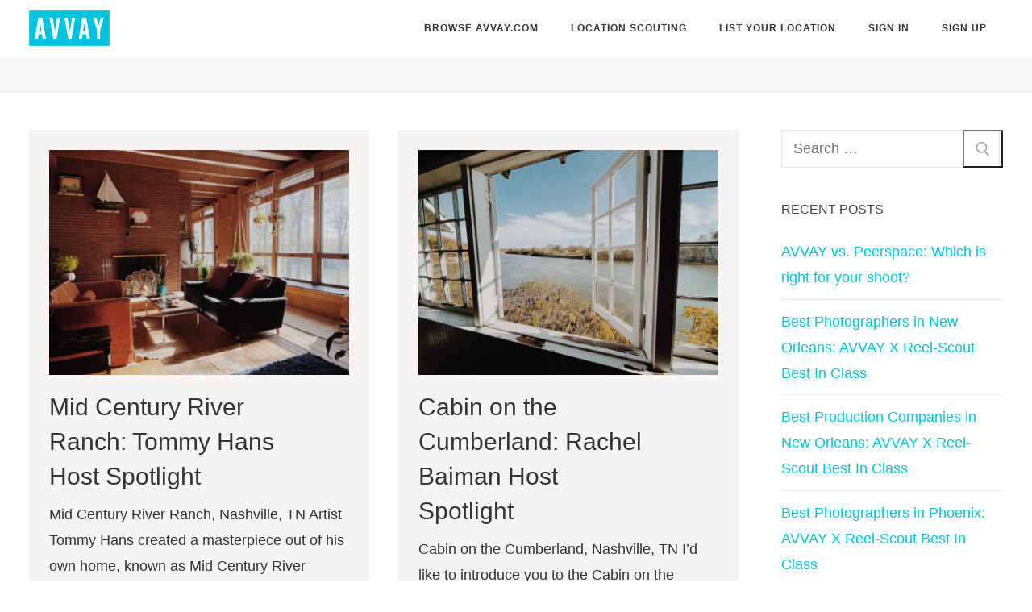

--- FILE ---
content_type: text/html; charset=UTF-8
request_url: https://www.avvay.com/blog/tag/the-paper-house/
body_size: 17287
content:
<!doctype html>
<html lang="en-US">
<head>
	<meta charset="UTF-8">
	<meta name="viewport" content="width=device-width, initial-scale=1, maximum-scale=10.0, user-scalable=yes">
	<link rel="profile" href="http://gmpg.org/xfn/11">
	<meta name='robots' content='index, follow, max-image-preview:large, max-snippet:-1, max-video-preview:-1'/>

	<!-- This site is optimized with the Yoast SEO plugin v24.5 - https://yoast.com/wordpress/plugins/seo/ -->
	<title>The Paper House Archives - AVVAY Blog</title>
	<link rel="canonical" href="https://www.avvay.com/blog/tag/the-paper-house/"/>
	<meta property="og:locale" content="en_US"/>
	<meta property="og:type" content="article"/>
	<meta property="og:title" content="The Paper House Archives - AVVAY Blog"/>
	<meta property="og:url" content="https://www.avvay.com/blog/tag/the-paper-house/"/>
	<meta property="og:site_name" content="AVVAY Blog"/>
	<meta name="twitter:card" content="summary_large_image"/>
	<meta name="twitter:site" content="@avvayhq"/>
	<script type="application/ld+json" class="yoast-schema-graph">{"@context":"https://schema.org","@graph":[{"@type":"CollectionPage","@id":"https://www.avvay.com/blog/tag/the-paper-house/","url":"https://www.avvay.com/blog/tag/the-paper-house/","name":"The Paper House Archives - AVVAY Blog","isPartOf":{"@id":"https://www.avvay.com/blog/#website"},"primaryImageOfPage":{"@id":"https://www.avvay.com/blog/tag/the-paper-house/#primaryimage"},"image":{"@id":"https://www.avvay.com/blog/tag/the-paper-house/#primaryimage"},"thumbnailUrl":"https://www.avvay.com/blog/wp-content/uploads/2021/12/44513EDC-9D8F-4EE2-9E05-0E46256779FA-1-scaled.jpg","breadcrumb":{"@id":"https://www.avvay.com/blog/tag/the-paper-house/#breadcrumb"},"inLanguage":"en-US"},{"@type":"ImageObject","inLanguage":"en-US","@id":"https://www.avvay.com/blog/tag/the-paper-house/#primaryimage","url":"https://www.avvay.com/blog/wp-content/uploads/2021/12/44513EDC-9D8F-4EE2-9E05-0E46256779FA-1-scaled.jpg","contentUrl":"https://www.avvay.com/blog/wp-content/uploads/2021/12/44513EDC-9D8F-4EE2-9E05-0E46256779FA-1-scaled.jpg","width":2560,"height":1920,"caption":"photo-and-film-location-nashville"},{"@type":"BreadcrumbList","@id":"https://www.avvay.com/blog/tag/the-paper-house/#breadcrumb","itemListElement":[{"@type":"ListItem","position":1,"name":"Home","item":"https://www.avvay.com/blog/"},{"@type":"ListItem","position":2,"name":"The Paper House"}]},{"@type":"WebSite","@id":"https://www.avvay.com/blog/#website","url":"https://www.avvay.com/blog/","name":"AVVAY Blog","description":"The first nationwide location scouting co.","publisher":{"@id":"https://www.avvay.com/blog/#organization"},"potentialAction":[{"@type":"SearchAction","target":{"@type":"EntryPoint","urlTemplate":"https://www.avvay.com/blog/?s={search_term_string}"},"query-input":{"@type":"PropertyValueSpecification","valueRequired":true,"valueName":"search_term_string"}}],"inLanguage":"en-US"},{"@type":"Organization","@id":"https://www.avvay.com/blog/#organization","name":"AVVAY","url":"https://www.avvay.com/blog/","logo":{"@type":"ImageObject","inLanguage":"en-US","@id":"https://www.avvay.com/blog/#/schema/logo/image/","url":"https://www.avvay.com/blog/wp-content/uploads/2018/11/Primary-KO-Teal.png","contentUrl":"https://www.avvay.com/blog/wp-content/uploads/2018/11/Primary-KO-Teal.png","width":700,"height":304,"caption":"AVVAY"},"image":{"@id":"https://www.avvay.com/blog/#/schema/logo/image/"},"sameAs":["https://www.facebook.com/avvayhq","https://x.com/avvayhq","https://www.instagram.com/avvayhq","https://www.linkedin.com/company/avvay/","https://www.pinterest.com/avvayhq/"]}]}</script>
	<!-- / Yoast SEO plugin. -->


<link rel='dns-prefetch' href='//cdn.canvasjs.com'/>
<link rel='dns-prefetch' href='//secure.gravatar.com'/>
<link rel='dns-prefetch' href='//stats.wp.com'/>
<link rel='dns-prefetch' href='//v0.wordpress.com'/>
<link rel="alternate" type="application/rss+xml" title="AVVAY Blog &raquo; Feed" href="https://www.avvay.com/blog/feed/"/>
<link rel="alternate" type="application/rss+xml" title="AVVAY Blog &raquo; Comments Feed" href="https://www.avvay.com/blog/comments/feed/"/>
<link rel="alternate" type="application/rss+xml" title="AVVAY Blog &raquo; The Paper House Tag Feed" href="https://www.avvay.com/blog/tag/the-paper-house/feed/"/>
		<!-- This site uses the Google Analytics by MonsterInsights plugin v9.11.1 - Using Analytics tracking - https://www.monsterinsights.com/ -->
							<script src="//www.googletagmanager.com/gtag/js?id=G-DRPMZE5SSS" data-cfasync="false" data-wpfc-render="false" type="text/javascript" async></script>
			<script data-cfasync="false" data-wpfc-render="false" type="text/javascript">var mi_version='9.11.1';var mi_track_user=true;var mi_no_track_reason='';var MonsterInsightsDefaultLocations={"page_location":"https:\/\/www.avvay.com\/blog\/tag\/the-paper-house\/"};if(typeof MonsterInsightsPrivacyGuardFilter==='function'){var MonsterInsightsLocations=(typeof MonsterInsightsExcludeQuery==='object')?MonsterInsightsPrivacyGuardFilter(MonsterInsightsExcludeQuery):MonsterInsightsPrivacyGuardFilter(MonsterInsightsDefaultLocations);}else{var MonsterInsightsLocations=(typeof MonsterInsightsExcludeQuery==='object')?MonsterInsightsExcludeQuery:MonsterInsightsDefaultLocations;}var disableStrs=['ga-disable-G-DRPMZE5SSS',];function __gtagTrackerIsOptedOut(){for(var index=0;index<disableStrs.length;index++){if(document.cookie.indexOf(disableStrs[index]+'=true')>-1){return true;}}return false;}if(__gtagTrackerIsOptedOut()){for(var index=0;index<disableStrs.length;index++){window[disableStrs[index]]=true;}}function __gtagTrackerOptout(){for(var index=0;index<disableStrs.length;index++){document.cookie=disableStrs[index]+'=true; expires=Thu, 31 Dec 2099 23:59:59 UTC; path=/';window[disableStrs[index]]=true;}}if('undefined'===typeof gaOptout){function gaOptout(){__gtagTrackerOptout();}}window.dataLayer=window.dataLayer||[];window.MonsterInsightsDualTracker={helpers:{},trackers:{},};if(mi_track_user){function __gtagDataLayer(){dataLayer.push(arguments);}function __gtagTracker(type,name,parameters){if(!parameters){parameters={};}if(parameters.send_to){__gtagDataLayer.apply(null,arguments);return;}if(type==='event'){parameters.send_to=monsterinsights_frontend.v4_id;var hookName=name;if(typeof parameters['event_category']!=='undefined'){hookName=parameters['event_category']+':'+name;}if(typeof MonsterInsightsDualTracker.trackers[hookName]!=='undefined'){MonsterInsightsDualTracker.trackers[hookName](parameters);}else{__gtagDataLayer('event',name,parameters);}}else{__gtagDataLayer.apply(null,arguments);}}__gtagTracker('js',new Date());__gtagTracker('set',{'developer_id.dZGIzZG':true,});if(MonsterInsightsLocations.page_location){__gtagTracker('set',MonsterInsightsLocations);}__gtagTracker('config','G-DRPMZE5SSS',{"forceSSL":"true"});window.gtag=__gtagTracker;(function(){var noopfn=function(){return null;};var newtracker=function(){return new Tracker();};var Tracker=function(){return null;};var p=Tracker.prototype;p.get=noopfn;p.set=noopfn;p.send=function(){var args=Array.prototype.slice.call(arguments);args.unshift('send');__gaTracker.apply(null,args);};var __gaTracker=function(){var len=arguments.length;if(len===0){return;}var f=arguments[len-1];if(typeof f!=='object'||f===null||typeof f.hitCallback!=='function'){if('send'===arguments[0]){var hitConverted,hitObject=false,action;if('event'===arguments[1]){if('undefined'!==typeof arguments[3]){hitObject={'eventAction':arguments[3],'eventCategory':arguments[2],'eventLabel':arguments[4],'value':arguments[5]?arguments[5]:1,}}}if('pageview'===arguments[1]){if('undefined'!==typeof arguments[2]){hitObject={'eventAction':'page_view','page_path':arguments[2],}}}if(typeof arguments[2]==='object'){hitObject=arguments[2];}if(typeof arguments[5]==='object'){Object.assign(hitObject,arguments[5]);}if('undefined'!==typeof arguments[1].hitType){hitObject=arguments[1];if('pageview'===hitObject.hitType){hitObject.eventAction='page_view';}}if(hitObject){action='timing'===arguments[1].hitType?'timing_complete':hitObject.eventAction;hitConverted=mapArgs(hitObject);__gtagTracker('event',action,hitConverted);}}return;}function mapArgs(args){var arg,hit={};var gaMap={'eventCategory':'event_category','eventAction':'event_action','eventLabel':'event_label','eventValue':'event_value','nonInteraction':'non_interaction','timingCategory':'event_category','timingVar':'name','timingValue':'value','timingLabel':'event_label','page':'page_path','location':'page_location','title':'page_title','referrer':'page_referrer',};for(arg in args){if(!(!args.hasOwnProperty(arg)||!gaMap.hasOwnProperty(arg))){hit[gaMap[arg]]=args[arg];}else{hit[arg]=args[arg];}}return hit;}try{f.hitCallback();}catch(ex){}};__gaTracker.create=newtracker;__gaTracker.getByName=newtracker;__gaTracker.getAll=function(){return[];};__gaTracker.remove=noopfn;__gaTracker.loaded=true;window['__gaTracker']=__gaTracker;})();}else{console.log("");(function(){function __gtagTracker(){return null;}window['__gtagTracker']=__gtagTracker;window['gtag']=__gtagTracker;})();}</script>
							<!-- / Google Analytics by MonsterInsights -->
		<script type="text/javascript">//<![CDATA[
window._wpemojiSettings={"baseUrl":"https:\/\/s.w.org\/images\/core\/emoji\/15.0.3\/72x72\/","ext":".png","svgUrl":"https:\/\/s.w.org\/images\/core\/emoji\/15.0.3\/svg\/","svgExt":".svg","source":{"concatemoji":"https:\/\/www.avvay.com\/blog\/wp-includes\/js\/wp-emoji-release.min.js?ver=6.5.7"}};!function(i,n){var o,s,e;function c(e){try{var t={supportTests:e,timestamp:(new Date).valueOf()};sessionStorage.setItem(o,JSON.stringify(t))}catch(e){}}function p(e,t,n){e.clearRect(0,0,e.canvas.width,e.canvas.height),e.fillText(t,0,0);var t=new Uint32Array(e.getImageData(0,0,e.canvas.width,e.canvas.height).data),r=(e.clearRect(0,0,e.canvas.width,e.canvas.height),e.fillText(n,0,0),new Uint32Array(e.getImageData(0,0,e.canvas.width,e.canvas.height).data));return t.every(function(e,t){return e===r[t]})}function u(e,t,n){switch(t){case"flag":return n(e,"\ud83c\udff3\ufe0f\u200d\u26a7\ufe0f","\ud83c\udff3\ufe0f\u200b\u26a7\ufe0f")?!1:!n(e,"\ud83c\uddfa\ud83c\uddf3","\ud83c\uddfa\u200b\ud83c\uddf3")&&!n(e,"\ud83c\udff4\udb40\udc67\udb40\udc62\udb40\udc65\udb40\udc6e\udb40\udc67\udb40\udc7f","\ud83c\udff4\u200b\udb40\udc67\u200b\udb40\udc62\u200b\udb40\udc65\u200b\udb40\udc6e\u200b\udb40\udc67\u200b\udb40\udc7f");case"emoji":return!n(e,"\ud83d\udc26\u200d\u2b1b","\ud83d\udc26\u200b\u2b1b")}return!1}function f(e,t,n){var r="undefined"!=typeof WorkerGlobalScope&&self instanceof WorkerGlobalScope?new OffscreenCanvas(300,150):i.createElement("canvas"),a=r.getContext("2d",{willReadFrequently:!0}),o=(a.textBaseline="top",a.font="600 32px Arial",{});return e.forEach(function(e){o[e]=t(a,e,n)}),o}function t(e){var t=i.createElement("script");t.src=e,t.defer=!0,i.head.appendChild(t)}"undefined"!=typeof Promise&&(o="wpEmojiSettingsSupports",s=["flag","emoji"],n.supports={everything:!0,everythingExceptFlag:!0},e=new Promise(function(e){i.addEventListener("DOMContentLoaded",e,{once:!0})}),new Promise(function(t){var n=function(){try{var e=JSON.parse(sessionStorage.getItem(o));if("object"==typeof e&&"number"==typeof e.timestamp&&(new Date).valueOf()<e.timestamp+604800&&"object"==typeof e.supportTests)return e.supportTests}catch(e){}return null}();if(!n){if("undefined"!=typeof Worker&&"undefined"!=typeof OffscreenCanvas&&"undefined"!=typeof URL&&URL.createObjectURL&&"undefined"!=typeof Blob)try{var e="postMessage("+f.toString()+"("+[JSON.stringify(s),u.toString(),p.toString()].join(",")+"));",r=new Blob([e],{type:"text/javascript"}),a=new Worker(URL.createObjectURL(r),{name:"wpTestEmojiSupports"});return void(a.onmessage=function(e){c(n=e.data),a.terminate(),t(n)})}catch(e){}c(n=f(s,u,p))}t(n)}).then(function(e){for(var t in e)n.supports[t]=e[t],n.supports.everything=n.supports.everything&&n.supports[t],"flag"!==t&&(n.supports.everythingExceptFlag=n.supports.everythingExceptFlag&&n.supports[t]);n.supports.everythingExceptFlag=n.supports.everythingExceptFlag&&!n.supports.flag,n.DOMReady=!1,n.readyCallback=function(){n.DOMReady=!0}}).then(function(){return e}).then(function(){var e;n.supports.everything||(n.readyCallback(),(e=n.source||{}).concatemoji?t(e.concatemoji):e.wpemoji&&e.twemoji&&(t(e.twemoji),t(e.wpemoji)))}))}((window,document),window._wpemojiSettings);
//]]></script>
<style id='wp-emoji-styles-inline-css' type='text/css'>img.wp-smiley,img.emoji{display:inline!important;border:none!important;box-shadow:none!important;height:1em!important;width:1em!important;margin:0 .07em!important;vertical-align:-.1em!important;background:none!important;padding:0!important}</style>
<link rel='stylesheet' id='wp-block-library-css' href='https://www.avvay.com/blog/wp-content/plugins/gutenberg/build/block-library/style.css?ver=19.7.0' type='text/css' media='all'/>
<link rel='stylesheet' id='mediaelement-css' href='https://www.avvay.com/blog/wp-includes/js/mediaelement/mediaelementplayer-legacy.min.css?ver=4.2.17' type='text/css' media='all'/>
<link rel='stylesheet' id='wp-mediaelement-css' href='https://www.avvay.com/blog/wp-includes/js/mediaelement/wp-mediaelement.min.css?ver=6.5.7' type='text/css' media='all'/>
<style id='jetpack-sharing-buttons-style-inline-css' type='text/css'>.jetpack-sharing-buttons__services-list{display:flex;flex-direction:row;flex-wrap:wrap;gap:0;list-style-type:none;margin:5px;padding:0}.jetpack-sharing-buttons__services-list.has-small-icon-size{font-size:12px}.jetpack-sharing-buttons__services-list.has-normal-icon-size{font-size:16px}.jetpack-sharing-buttons__services-list.has-large-icon-size{font-size:24px}.jetpack-sharing-buttons__services-list.has-huge-icon-size{font-size:36px}@media print{.jetpack-sharing-buttons__services-list{display:none!important}}.editor-styles-wrapper .wp-block-jetpack-sharing-buttons{gap:0;padding-inline-start:0}ul.jetpack-sharing-buttons__services-list.has-background{padding:1.25em 2.375em}</style>
<style id='classic-theme-styles-inline-css' type='text/css'>.wp-block-button__link{color:#fff;background-color:#32373c;border-radius:9999px;box-shadow:none;text-decoration:none;padding:calc(.667em + 2px) calc(1.333em + 2px);font-size:1.125em}.wp-block-file__button{background:#32373c;color:#fff;text-decoration:none}</style>
<link rel='stylesheet' id='contact-form-7-css' href='https://www.avvay.com/blog/wp-content/plugins/contact-form-7/includes/css/styles.css?ver=5.7.7' type='text/css' media='all'/>
<link rel='stylesheet' id='eic_public-css' href='https://www.avvay.com/blog/wp-content/plugins/easy-image-collage-premium/core/css/public.css?ver=1.12.1' type='text/css' media='screen'/>
<style id='global-styles-inline-css' type='text/css'>:root{--wp--preset--aspect-ratio--square:1;--wp--preset--aspect-ratio--4-3: 4/3;--wp--preset--aspect-ratio--3-4: 3/4;--wp--preset--aspect-ratio--3-2: 3/2;--wp--preset--aspect-ratio--2-3: 2/3;--wp--preset--aspect-ratio--16-9: 16/9;--wp--preset--aspect-ratio--9-16: 9/16;--wp--preset--color--black:#000;--wp--preset--color--cyan-bluish-gray:#abb8c3;--wp--preset--color--white:#fff;--wp--preset--color--pale-pink:#f78da7;--wp--preset--color--vivid-red:#cf2e2e;--wp--preset--color--luminous-vivid-orange:#ff6900;--wp--preset--color--luminous-vivid-amber:#fcb900;--wp--preset--color--light-green-cyan:#7bdcb5;--wp--preset--color--vivid-green-cyan:#00d084;--wp--preset--color--pale-cyan-blue:#8ed1fc;--wp--preset--color--vivid-cyan-blue:#0693e3;--wp--preset--color--vivid-purple:#9b51e0;--wp--preset--gradient--vivid-cyan-blue-to-vivid-purple:linear-gradient(135deg,rgba(6,147,227,1) 0%,#9b51e0 100%);--wp--preset--gradient--light-green-cyan-to-vivid-green-cyan:linear-gradient(135deg,#7adcb4 0%,#00d082 100%);--wp--preset--gradient--luminous-vivid-amber-to-luminous-vivid-orange:linear-gradient(135deg,rgba(252,185,0,1) 0%,rgba(255,105,0,1) 100%);--wp--preset--gradient--luminous-vivid-orange-to-vivid-red:linear-gradient(135deg,rgba(255,105,0,1) 0%,#cf2e2e 100%);--wp--preset--gradient--very-light-gray-to-cyan-bluish-gray:linear-gradient(135deg,#eee 0%,#a9b8c3 100%);--wp--preset--gradient--cool-to-warm-spectrum:linear-gradient(135deg,#4aeadc 0%,#9778d1 20%,#cf2aba 40%,#ee2c82 60%,#fb6962 80%,#fef84c 100%);--wp--preset--gradient--blush-light-purple:linear-gradient(135deg,#ffceec 0%,#9896f0 100%);--wp--preset--gradient--blush-bordeaux:linear-gradient(135deg,#fecda5 0%,#fe2d2d 50%,#6b003e 100%);--wp--preset--gradient--luminous-dusk:linear-gradient(135deg,#ffcb70 0%,#c751c0 50%,#4158d0 100%);--wp--preset--gradient--pale-ocean:linear-gradient(135deg,#fff5cb 0%,#b6e3d4 50%,#33a7b5 100%);--wp--preset--gradient--electric-grass:linear-gradient(135deg,#caf880 0%,#71ce7e 100%);--wp--preset--gradient--midnight:linear-gradient(135deg,#020381 0%,#2874fc 100%);--wp--preset--font-size--small:13px;--wp--preset--font-size--medium:20px;--wp--preset--font-size--large:36px;--wp--preset--font-size--x-large:42px;--wp--preset--spacing--20:.44rem;--wp--preset--spacing--30:.67rem;--wp--preset--spacing--40:1rem;--wp--preset--spacing--50:1.5rem;--wp--preset--spacing--60:2.25rem;--wp--preset--spacing--70:3.38rem;--wp--preset--spacing--80:5.06rem;--wp--preset--shadow--natural:6px 6px 9px rgba(0,0,0,.2);--wp--preset--shadow--deep:12px 12px 50px rgba(0,0,0,.4);--wp--preset--shadow--sharp:6px 6px 0 rgba(0,0,0,.2);--wp--preset--shadow--outlined:6px 6px 0 -3px rgba(255,255,255,1) , 6px 6px rgba(0,0,0,1);--wp--preset--shadow--crisp:6px 6px 0 rgba(0,0,0,1)}:where(.is-layout-flex){gap:.5em}:where(.is-layout-grid){gap:.5em}body .is-layout-flex{display:flex}.is-layout-flex{flex-wrap:wrap;align-items:center}.is-layout-flex > :is(*, div){margin:0}body .is-layout-grid{display:grid}.is-layout-grid > :is(*, div){margin:0}:where(.wp-block-columns.is-layout-flex){gap:2em}:where(.wp-block-columns.is-layout-grid){gap:2em}:where(.wp-block-post-template.is-layout-flex){gap:1.25em}:where(.wp-block-post-template.is-layout-grid){gap:1.25em}.has-black-color{color:var(--wp--preset--color--black)!important}.has-cyan-bluish-gray-color{color:var(--wp--preset--color--cyan-bluish-gray)!important}.has-white-color{color:var(--wp--preset--color--white)!important}.has-pale-pink-color{color:var(--wp--preset--color--pale-pink)!important}.has-vivid-red-color{color:var(--wp--preset--color--vivid-red)!important}.has-luminous-vivid-orange-color{color:var(--wp--preset--color--luminous-vivid-orange)!important}.has-luminous-vivid-amber-color{color:var(--wp--preset--color--luminous-vivid-amber)!important}.has-light-green-cyan-color{color:var(--wp--preset--color--light-green-cyan)!important}.has-vivid-green-cyan-color{color:var(--wp--preset--color--vivid-green-cyan)!important}.has-pale-cyan-blue-color{color:var(--wp--preset--color--pale-cyan-blue)!important}.has-vivid-cyan-blue-color{color:var(--wp--preset--color--vivid-cyan-blue)!important}.has-vivid-purple-color{color:var(--wp--preset--color--vivid-purple)!important}.has-black-background-color{background-color:var(--wp--preset--color--black)!important}.has-cyan-bluish-gray-background-color{background-color:var(--wp--preset--color--cyan-bluish-gray)!important}.has-white-background-color{background-color:var(--wp--preset--color--white)!important}.has-pale-pink-background-color{background-color:var(--wp--preset--color--pale-pink)!important}.has-vivid-red-background-color{background-color:var(--wp--preset--color--vivid-red)!important}.has-luminous-vivid-orange-background-color{background-color:var(--wp--preset--color--luminous-vivid-orange)!important}.has-luminous-vivid-amber-background-color{background-color:var(--wp--preset--color--luminous-vivid-amber)!important}.has-light-green-cyan-background-color{background-color:var(--wp--preset--color--light-green-cyan)!important}.has-vivid-green-cyan-background-color{background-color:var(--wp--preset--color--vivid-green-cyan)!important}.has-pale-cyan-blue-background-color{background-color:var(--wp--preset--color--pale-cyan-blue)!important}.has-vivid-cyan-blue-background-color{background-color:var(--wp--preset--color--vivid-cyan-blue)!important}.has-vivid-purple-background-color{background-color:var(--wp--preset--color--vivid-purple)!important}.has-black-border-color{border-color:var(--wp--preset--color--black)!important}.has-cyan-bluish-gray-border-color{border-color:var(--wp--preset--color--cyan-bluish-gray)!important}.has-white-border-color{border-color:var(--wp--preset--color--white)!important}.has-pale-pink-border-color{border-color:var(--wp--preset--color--pale-pink)!important}.has-vivid-red-border-color{border-color:var(--wp--preset--color--vivid-red)!important}.has-luminous-vivid-orange-border-color{border-color:var(--wp--preset--color--luminous-vivid-orange)!important}.has-luminous-vivid-amber-border-color{border-color:var(--wp--preset--color--luminous-vivid-amber)!important}.has-light-green-cyan-border-color{border-color:var(--wp--preset--color--light-green-cyan)!important}.has-vivid-green-cyan-border-color{border-color:var(--wp--preset--color--vivid-green-cyan)!important}.has-pale-cyan-blue-border-color{border-color:var(--wp--preset--color--pale-cyan-blue)!important}.has-vivid-cyan-blue-border-color{border-color:var(--wp--preset--color--vivid-cyan-blue)!important}.has-vivid-purple-border-color{border-color:var(--wp--preset--color--vivid-purple)!important}.has-vivid-cyan-blue-to-vivid-purple-gradient-background{background:var(--wp--preset--gradient--vivid-cyan-blue-to-vivid-purple)!important}.has-light-green-cyan-to-vivid-green-cyan-gradient-background{background:var(--wp--preset--gradient--light-green-cyan-to-vivid-green-cyan)!important}.has-luminous-vivid-amber-to-luminous-vivid-orange-gradient-background{background:var(--wp--preset--gradient--luminous-vivid-amber-to-luminous-vivid-orange)!important}.has-luminous-vivid-orange-to-vivid-red-gradient-background{background:var(--wp--preset--gradient--luminous-vivid-orange-to-vivid-red)!important}.has-very-light-gray-to-cyan-bluish-gray-gradient-background{background:var(--wp--preset--gradient--very-light-gray-to-cyan-bluish-gray)!important}.has-cool-to-warm-spectrum-gradient-background{background:var(--wp--preset--gradient--cool-to-warm-spectrum)!important}.has-blush-light-purple-gradient-background{background:var(--wp--preset--gradient--blush-light-purple)!important}.has-blush-bordeaux-gradient-background{background:var(--wp--preset--gradient--blush-bordeaux)!important}.has-luminous-dusk-gradient-background{background:var(--wp--preset--gradient--luminous-dusk)!important}.has-pale-ocean-gradient-background{background:var(--wp--preset--gradient--pale-ocean)!important}.has-electric-grass-gradient-background{background:var(--wp--preset--gradient--electric-grass)!important}.has-midnight-gradient-background{background:var(--wp--preset--gradient--midnight)!important}.has-small-font-size{font-size:var(--wp--preset--font-size--small)!important}.has-medium-font-size{font-size:var(--wp--preset--font-size--medium)!important}.has-large-font-size{font-size:var(--wp--preset--font-size--large)!important}.has-x-large-font-size{font-size:var(--wp--preset--font-size--x-large)!important}:where(.wp-block-columns.is-layout-flex){gap:2em}:where(.wp-block-columns.is-layout-grid){gap:2em}:root :where(.wp-block-pullquote){font-size:1.5em;line-height:1.6}:where(.wp-block-post-template.is-layout-flex){gap:1.25em}:where(.wp-block-post-template.is-layout-grid){gap:1.25em}</style>
<link rel='stylesheet' id='dashicons-css' href='https://www.avvay.com/blog/wp-includes/css/dashicons.min.css?ver=6.5.7' type='text/css' media='all'/>
<link rel='stylesheet' id='admin-bar-css' href='https://www.avvay.com/blog/wp-includes/css/admin-bar.min.css?ver=6.5.7' type='text/css' media='all'/>
<style id='admin-bar-inline-css' type='text/css'>

    .canvasjs-chart-credit{
        display: none !important;
    }
    #vtrtsFreeChart canvas {
    border-radius: 6px;
}

.vtrts-free-adminbar-weekly-title {
    font-weight: bold;
    font-size: 14px;
    color: #fff;
    margin-bottom: 6px;
}

        #wpadminbar #wp-admin-bar-vtrts_free_top_button .ab-icon:before {
            content: "\f185";
            color: #1DAE22;
            top: 3px;
        }
    #wp-admin-bar-vtrts_pro_top_button .ab-item {
        min-width: 180px;
    }
    .vtrts-free-adminbar-dropdown {
        min-width: 420px ;
        padding: 18px 18px 12px 18px;
        background: #23282d;
        color: #fff;
        border-radius: 8px;
        box-shadow: 0 4px 24px rgba(0,0,0,0.15);
        margin-top: 10px;
    }
    .vtrts-free-adminbar-grid {
        display: grid;
        grid-template-columns: 1fr 1fr;
        gap: 18px 18px; /* row-gap column-gap */
        margin-bottom: 18px;
    }
    .vtrts-free-adminbar-card {
        background: #2c3338;
        border-radius: 8px;
        padding: 18px 18px 12px 18px;
        box-shadow: 0 2px 8px rgba(0,0,0,0.07);
        display: flex;
        flex-direction: column;
        align-items: flex-start;
    }
    /* Extra margin for the right column */
    .vtrts-free-adminbar-card:nth-child(2),
    .vtrts-free-adminbar-card:nth-child(4) {
        margin-left: 10px !important;
        padding-left: 10px !important;
                padding-top: 6px !important;

        margin-right: 10px !important;
        padding-right : 10px !important;
        margin-top: 10px !important;
    }
    .vtrts-free-adminbar-card:nth-child(1),
    .vtrts-free-adminbar-card:nth-child(3) {
        margin-left: 10px !important;
        padding-left: 10px !important;
                padding-top: 6px !important;

        margin-top: 10px !important;
                padding-right : 10px !important;

    }
    /* Extra margin for the bottom row */
    .vtrts-free-adminbar-card:nth-child(3),
    .vtrts-free-adminbar-card:nth-child(4) {
        margin-top: 6px !important;
        padding-top: 6px !important;
        margin-top: 10px !important;
    }
    .vtrts-free-adminbar-card-title {
        font-size: 14px;
        font-weight: 800;
        margin-bottom: 6px;
        color: #fff;
    }
    .vtrts-free-adminbar-card-value {
        font-size: 22px;
        font-weight: bold;
        color: #1DAE22;
        margin-bottom: 4px;
    }
    .vtrts-free-adminbar-card-sub {
        font-size: 12px;
        color: #aaa;
    }
    .vtrts-free-adminbar-btn-wrap {
        text-align: center;
        margin-top: 8px;
    }

    #wp-admin-bar-vtrts_free_top_button .ab-item{
    min-width: 80px !important;
        padding: 0px !important;
    .vtrts-free-adminbar-btn {
        display: inline-block;
        background: #1DAE22;
        color: #fff !important;
        font-weight: bold;
        padding: 8px 28px;
        border-radius: 6px;
        text-decoration: none;
        font-size: 15px;
        transition: background 0.2s;
        margin-top: 8px;
    }
    .vtrts-free-adminbar-btn:hover {
        background: #15991b;
        color: #fff !important;
    }

    .vtrts-free-adminbar-dropdown-wrap { min-width: 0; padding: 0; }
    #wpadminbar #wp-admin-bar-vtrts_free_top_button .vtrts-free-adminbar-dropdown { display: none; position: absolute; left: 0; top: 100%; z-index: 99999; }
    #wpadminbar #wp-admin-bar-vtrts_free_top_button:hover .vtrts-free-adminbar-dropdown { display: block; }
    
        .ab-empty-item #wp-admin-bar-vtrts_free_top_button-default .ab-empty-item{
    height:0px !important;
    padding :0px !important;
     }
            #wpadminbar .quicklinks .ab-empty-item{
        padding:0px !important;
    }
    .vtrts-free-adminbar-dropdown {
    min-width: 420px;
    padding: 18px 18px 12px 18px;
    background: #23282d;
    color: #fff;
    border-radius: 12px; /* more rounded */
    box-shadow: 0 8px 32px rgba(0,0,0,0.25); /* deeper shadow */
    margin-top: 10px;
}

.vtrts-free-adminbar-btn-wrap {
    text-align: center;
    margin-top: 18px; /* more space above */
}

.vtrts-free-adminbar-btn {
    display: inline-block;
    background: #1DAE22;
    color: #fff !important;
    font-weight: bold;
    padding: 5px 22px;
    border-radius: 8px;
    text-decoration: none;
    font-size: 17px;
    transition: background 0.2s, box-shadow 0.2s;
    margin-top: 8px;
    box-shadow: 0 2px 8px rgba(29,174,34,0.15);
    text-align: center;
    line-height: 1.6;
    
}
.vtrts-free-adminbar-btn:hover {
    background: #15991b;
    color: #fff !important;
    box-shadow: 0 4px 16px rgba(29,174,34,0.25);
}
    



			.admin-bar {
				position: inherit !important;
				top: auto !important;
			}
			.admin-bar .goog-te-banner-frame {
				top: 32px !important
			}
			@media screen and (max-width: 782px) {
				.admin-bar .goog-te-banner-frame {
					top: 46px !important;
				}
			}
			@media screen and (max-width: 480px) {
				.admin-bar .goog-te-banner-frame {
					position: absolute;
				}
			}
		
</style>
<link rel='stylesheet' id='grw-public-main-css-css' href='https://www.avvay.com/blog/wp-content/plugins/widget-google-reviews/assets/css/public-main.css?ver=6.6.2' type='text/css' media='all'/>
<link rel='stylesheet' id='font-awesome-css' href='https://www.avvay.com/blog/wp-content/themes/customify/assets/fonts/font-awesome/css/font-awesome.min.css?ver=5.0.0' type='text/css' media='all'/>
<link rel='stylesheet' id='customify-style-css' href='https://www.avvay.com/blog/wp-content/themes/customify/style.min.css?ver=0.4.4' type='text/css' media='all'/>
<style id='customify-style-inline-css' type='text/css'>.customify-container,.layout-contained,.site-framed .site,.site-boxed .site{max-width:1400px}.main-layout-content .entry-content>.alignwide{width:calc(1400px - 4em);max-width:100vw}.single-post .content-inner{max-width:800px}.header-top .header--row-inner,body:not(.fl-builder-edit) .button,body:not(.fl-builder-edit) button:not(.menu-mobile-toggle, .components-button, .customize-partial-edit-shortcut-button),body:not(.fl-builder-edit) input[type="button"]:not(.ed_button),button.button,input[type="button"]:not(.ed_button, .components-button, .customize-partial-edit-shortcut-button),input[type="reset"]:not(.components-button, .customize-partial-edit-shortcut-button),input[type="submit"]:not(.components-button, .customize-partial-edit-shortcut-button),.pagination .nav-links > *:hover,.pagination .nav-links span,.nav-menu-desktop.style-full-height .primary-menu-ul > li.current-menu-item > a,.nav-menu-desktop.style-full-height .primary-menu-ul > li.current-menu-ancestor > a,.nav-menu-desktop.style-full-height .primary-menu-ul > li > a:hover,.posts-layout .readmore-button:hover{background-color:#00c4df}.posts-layout .readmore-button{color:#00c4df}.pagination .nav-links>*:hover,.pagination .nav-links span,.entry-single .tags-links a:hover,.entry-single .cat-links a:hover,.posts-layout .readmore-button,.posts-layout .readmore-button:hover{border-color:#00c4df}.customify-builder-btn{background-color:#fa8072}body{color:#343434}abbr,acronym{border-bottom-color:#343434}a{color:#00c4df}a:hover,a:focus,.link-meta:hover,.link-meta a:hover{color:#00c4df}h2+h3,.comments-area h2+.comments-title,.h2+h3,.comments-area .h2+.comments-title,.page-breadcrumb{border-top-color:#eaecee}blockquote,.site-content .widget-area .menu li.current-menu-item>a:before{border-left-color:#eaecee}@media screen and (min-width:64em){.comment-list .children li.comment{border-left-color:#eaecee}.comment-list .children li.comment:after{background-color:#eaecee}}.page-titlebar,.page-breadcrumb,.posts-layout .entry-inner{border-bottom-color:#eaecee}.header-search-form .search-field,.entry-content .page-links a,.header-search-modal,.pagination .nav-links>*,.entry-footer .tags-links a,.entry-footer .cat-links a,.search .content-area article,.site-content .widget-area .menu li.current-menu-item>a,.posts-layout .entry-inner,.post-navigation .nav-links,article.comment .comment-meta,.widget-area .widget_pages li a,.widget-area .widget_categories li a,.widget-area .widget_archive li a,.widget-area .widget_meta li a,.widget-area .widget_nav_menu li a,.widget-area .widget_product_categories li a,.widget-area .widget_recent_entries li a,.widget-area .widget_rss li a,.widget-area .widget_recent_comments li{border-color:#eaecee}.header-search-modal::before{border-top-color:#eaecee;border-left-color:#eaecee}@media screen and (min-width:48em){.content-sidebar.sidebar_vertical_border .content-area{border-right-color:#eaecee}.sidebar-content.sidebar_vertical_border .content-area{border-left-color:#eaecee}.sidebar-sidebar-content.sidebar_vertical_border .sidebar-primary{border-right-color:#eaecee}.sidebar-sidebar-content.sidebar_vertical_border .sidebar-secondary{border-right-color:#eaecee}.content-sidebar-sidebar.sidebar_vertical_border .sidebar-primary{border-left-color:#eaecee}.content-sidebar-sidebar.sidebar_vertical_border .sidebar-secondary{border-left-color:#eaecee}.sidebar-content-sidebar.sidebar_vertical_border .content-area{border-left-color:#eaecee;border-right-color:#eaecee}.sidebar-content-sidebar.sidebar_vertical_border .content-area{border-left-color:#eaecee;border-right-color:#eaecee}}article.comment .comment-post-author{background:#6d6d6d}.pagination .nav-links>*,.link-meta,.link-meta a,.color-meta,.entry-single .tags-links:before,.entry-single .cats-links:before{color:#6d6d6d}h1,h2,h3,h4,h5,h6{color:#343434}.site-content .widget-title{color:#444}body{font-size:18px;line-height:32px}h1,h2,h3,h4,h5,h6,.h1,.h2,.h3,.h4,.h5,.h6{font-weight:700}.site-branding .site-title,.site-branding .site-title a{text-transform:none}.site-branding .site-description{font-weight:300;font-size:15px}.entry-content h1,.wp-block h1,.entry-single .entry-title{font-size:52px;line-height:60px}.entry-content h2,.wp-block h2{font-size:34px;line-height:43px}.entry-content h3,.wp-block h3{font-weight:bold;font-size:34px;line-height:43px}.entry-content h4,.wp-block h4{font-style:normal;font-weight:400;font-size:34px;line-height:43px}.entry-content h5,.wp-block h5{font-weight:bold;font-size:25px;line-height:30px}.entry-content h6,.wp-block h6{font-style:normal;font-weight:400;text-decoration:none;text-transform:none;font-size:25px;line-height:30px}#page-cover .page-cover-title{color:#000}#page-cover{-webkit-background-size:contain;-moz-background-size:contain;-o-background-size:contain;background-size:contain}#page-cover{background-position:center}#page-cover{background-repeat:repeat}#page-cover{background-attachment:fixed}#page-cover:before{background-color:rgba(52,52,52,0)}#page-cover .page-cover-title{color:#fff;text-decoration-color:#fff}#page-cover .page-cover-title{font-size:52px}.header--row:not(.header--transparent).header-top .header--row-inner  {background-color:#fff;box-shadow:0 0 0 0 rgba(226,226,226,0)}.header--row:not(.header--transparent).header-main .header--row-inner  {border-style:none;border-top-width:0;border-right-width:0;border-bottom-width:1px;border-left-width:0;border-color:#eaecee;box-shadow:0 0 0 0 rgba(140,0,0,0)}.header--row:not(.header--transparent).header-bottom .header--row-inner  {background-color:rgba(0,0,0,0)}#header-menu-sidebar-bg{color:#fff;text-decoration-color:#fff}#header-menu-sidebar-bg .menu li a,#header-menu-sidebar-bg .item--html a,#header-menu-sidebar-bg .cart-item-link,#header-menu-sidebar-bg .nav-toggle-icon{color:#343434;text-decoration-color:#343434}#header-menu-sidebar-bg:before{background-color:rgba(247,247,247,.87)}#header-menu-sidebar-bg .menu li a:hover,#header-menu-sidebar-bg .item--html a:hover,#header-menu-sidebar-bg .cart-item-link:hover,#header-menu-sidebar-bg li.open-sub .nav-toggle-icon{color:#00c4df;text-decoration-color:#00c4df}.sub-menu .li-duplicator{display:none!important}.builder-header-html-item.item--html p,.builder-header-html-item.item--html{text-transform:capitalize;font-size:16px}.header--row:not(.header--transparent) .menu-mobile-toggle {color:#252525}.header--row:not(.header--transparent) .menu-mobile-toggle:hover {color:#00c4df}.header-search_icon-item .header-search-modal{border-style:solid}.header-search_icon-item .search-field{border-style:solid}.dark-mode .header-search_box-item .search-form-fields,.header-search_box-item .search-form-fields{border-style:solid}.builder-item--primary-menu .nav-icon-angle{width:0;height:0}.builder-item--primary-menu .nav-menu-desktop .primary-menu-ul>li>a{color:#343434;text-decoration-color:#343434}.header--row:not(.header--transparent) .builder-item--primary-menu .nav-menu-desktop .primary-menu-ul > li > a:hover, .header--row:not(.header--transparent) .builder-item--primary-menu .nav-menu-desktop .primary-menu-ul > li.current-menu-item > a, .header--row:not(.header--transparent) .builder-item--primary-menu .nav-menu-desktop .primary-menu-ul > li.current-menu-ancestor > a, .header--row:not(.header--transparent) .builder-item--primary-menu .nav-menu-desktop .primary-menu-ul > li.current-menu-parent > a  {color:#00c4df;text-decoration-color:#00c4df}.builder-item--primary-menu .nav-menu-desktop .primary-menu-ul>li>a,.builder-item-sidebar .primary-menu-sidebar .primary-menu-ul>li>a{font-weight:600;text-transform:uppercase;font-size:12px;letter-spacing:1px}a.item--button{font-weight:normal;text-transform:capitalize;font-size:16px}a.item--button{background-color:#00c4df;border-style:solid;border-top-width:1px;border-right-width:1px;border-bottom-width:1px;border-left-width:1px;border-color:rgba(0,196,223,0);border-top-left-radius:0;border-top-right-radius:0;border-bottom-right-radius:0;border-bottom-left-radius:0}a.item--button:hover{color:rgba(0,195,221,.78);text-decoration-color:rgba(0,195,221,.78);background-color:#3870de;border-style:solid;border-top-width:1px;border-right-width:1px;border-bottom-width:1px;border-left-width:1px;border-color:#3870de;border-top-left-radius:3px;border-top-right-radius:3px;border-bottom-right-radius:3px;border-bottom-left-radius:3px}.header-social-icons.customify-builder-social-icons.color-custom li a{background-color:rgba(0,0,0,0)}.header-social-icons.customify-builder-social-icons.color-custom li a{color:#00c4df}.header-social-icons.customify-builder-social-icons.color-custom li a:hover{color:rgba(0,196,223,.65)}#cb-row--footer-main .footer--row-inner{background-color:#252525}#cb-row--footer-bottom .footer--row-inner{background-color:#0a0a0a}.builder-item--footer_copyright,.builder-item--footer_copyright p{font-size:14px}.footer-social-icons.customify-builder-social-icons.color-custom li a{color:#00c4df}#blog-posts .entry-inner{background-color:rgba(209,206,202,.22)}#blog-posts .entry-article-body{border-style:none;border-style:none}#blog-posts .entry-article-header .entry--item,#blog-posts .entry-article-body .entry--item,#blog-posts .entry-article-media .entry--item{margin-bottom:10px}#blog-posts .posts-layout .entry-media{border-radius:0}#blog-posts .posts-layout .entry-thumbnail img{transform:scale(1)}#blog-posts .posts-layout .entry-media:hover .entry-thumbnail img{transform:scale(1.03)}#blog-posts .entry-title{font-weight:500;font-size:30px;line-height:43px;letter-spacing:0}#blog-posts .entry-meta{font-weight:400;font-size:14px}#blog-posts .entry-readmore a{font-weight:700;text-transform:uppercase;font-size:14px;line-height:21px;letter-spacing:1px}#blog-posts .entry-readmore a{color:#fff;text-decoration-color:#fff;background-color:#00c4df;border-style:solid}#blog-posts .entry-readmore a:hover{color:#fff;text-decoration-color:#fff;background-color:rgba(0,196,223,.75)}body{background-color:#fff}.site-content .content-area{background-color:#fff}.site-content{background-color:#fff}#page-cover{text-align:center}#page-cover .page-cover-inner{min-height:520px}.is-header-transparent #page-cover{padding-top:0}#page-titlebar{text-align:center}.header--row.header-top .customify-grid,.header--row.header-top .style-full-height .primary-menu-ul>li>a{min-height:70px}.header--row.header-main .customify-grid,.header--row.header-main .style-full-height .primary-menu-ul>li>a{min-height:160px}.header--row.header-bottom .customify-grid,.header--row.header-bottom .style-full-height .primary-menu-ul>li>a{min-height:130px}.header--row .builder-first--html{text-align:right}.site-header .site-branding img{max-width:100px}.site-header .cb-row--mobile .site-branding img{width:100px}.header--row .builder-first--logo{text-align:left}.header--row .builder-first--nav-icon{text-align:right}.header-search_icon-item .search-submit{margin-left:-40px}.header-search_box-item .search-submit{margin-left:-40px}.header-search_box-item .woo_bootster_search .search-submit{margin-left:-40px}.header-search_box-item .header-search-form button.search-submit{margin-left:-40px}.builder-item--primary-menu .nav-menu-desktop .primary-menu-ul>li{margin-right:7px;margin-left:7px}.header--row .builder-item--primary-menu,.builder-item.builder-item--group .item--inner.builder-item--primary-menu{margin-left:30px}.header--row .builder-first--primary-menu{text-align:right}a.item--button{padding-top:4px;padding-right:15px;padding-bottom:4px;padding-left:15px}.header--row .builder-first--button{text-align:right}.header-social-icons.customify-builder-social-icons li a{font-size:25px}.header-social-icons.customify-builder-social-icons li a{padding:.4em}.header-social-icons.customify-builder-social-icons li{margin-left:3px;margin-right:3px}.header--row .builder-first--social-icons{text-align:right}.footer--row .builder-first--footer-1{text-align:right}.footer--row .builder-first--footer-2{text-align:right}.footer--row .builder-first--footer-4{text-align:left}.footer--row .builder-first--footer_copyright{text-align:left}.footer-social-icons.customify-builder-social-icons li a{font-size:25px}.footer-social-icons.customify-builder-social-icons li a{padding:.3em}.footer-social-icons.customify-builder-social-icons li{margin-left:1px;margin-right:1px}.footer--row .builder-first--footer-social-icons{text-align:right}#blog-posts .entry-inner{margin-top:0;margin-right:0;margin-bottom:0;margin-left:0;padding-top:25px;padding-right:25px;padding-bottom:25px;padding-left:25px}#blog-posts .entry-article-header{margin-top:34px;margin-right:0;margin-bottom:0;padding-top:34px;padding-right:34px;padding-bottom:34px;padding-left:34px}#blog-posts .entry-article-body{margin-top:0;margin-right:0;margin-bottom:0;padding-top:0;padding-right:0;padding-bottom:0;padding-left:0}#blog-posts .entry-article-footer{margin-top:34px;margin-right:34px;margin-bottom:34px;margin-left:0;padding-top:34px;padding-right:34px;padding-bottom:34px;padding-left:34px}#blog-posts .posts-layout .entry .entry-media{padding-top:100%}#blog-posts .posts-layout .entry-media,#blog-posts .posts-layout.layout--blog_classic .entry-media{flex-basis:100%;width:100%}#blog-posts .entry-title{min-height:90px}#blog-posts .entry .entry-title{text-align:left}.related-post .related-thumbnail a{padding-top:70%}.related-post .related-thumbnail img{width:100%;position:absolute;top:0;right:0;display:block;height:100%;object-fit:cover}@media screen and (max-width:1024px){#page-cover .page-cover-inner{min-height:250px}.header--row .builder-first--nav-icon{text-align:right}.header-search_icon-item .search-submit{margin-left:-40px}.header-search_box-item .search-submit{margin-left:-40px}.header-search_box-item .woo_bootster_search .search-submit{margin-left:-40px}.header-search_box-item .header-search-form button.search-submit{margin-left:-40px}#blog-posts .entry-title{line-height:36px}#blog-posts .entry-excerpt{line-height:28px}}@media screen and (max-width:568px){body{font-size:18px;line-height:28px}.site-branding .site-title,.site-branding .site-title a{line-height:16px}.entry-content h1,.wp-block h1,.entry-single .entry-title{font-size:34px;line-height:40px}.entry-content h2,.wp-block h2{font-size:28px;line-height:34px}.entry-content h3,.wp-block h3{font-size:25px;line-height:30px}.entry-content h4,.wp-block h4{font-size:25px;line-height:30px}.entry-content h5,.wp-block h5{font-size:23px;line-height:28px}.entry-content h6,.wp-block h6{font-size:23px;line-height:28px}#page-cover .page-cover-inner{min-height:200px}.is-header-transparent #page-cover{padding-top:0}#page-cover .page-cover-title{font-size:21px}.header--row.header-top .customify-grid,.header--row.header-top .style-full-height .primary-menu-ul>li>a{min-height:90px}.header--row.header-main .customify-grid,.header--row.header-main .style-full-height .primary-menu-ul>li>a{min-height:100px}.header--row.header-bottom .customify-grid,.header--row.header-bottom .style-full-height .primary-menu-ul>li>a{min-height:52px}.builder-header-html-item.item--html p,.builder-header-html-item.item--html{font-size:16px}.site-header .site-branding img{max-width:80px}.site-header .cb-row--mobile .site-branding img{width:80px}.header--row .builder-first--nav-icon{text-align:right}.header-search_icon-item .search-submit{margin-left:-40px}.header-search_box-item .search-submit{margin-left:-40px}.header-search_box-item .woo_bootster_search .search-submit{margin-left:-40px}.header-search_box-item .header-search-form button.search-submit{margin-left:-40px}.header-social-icons.customify-builder-social-icons li a{font-size:21px}.header-social-icons.customify-builder-social-icons li{margin-left:0;margin-right:0}.header--row .builder-first--social-icons{text-align:right}.footer--row .builder-first--footer-4{text-align:center}.footer--row .builder-first--footer_copyright{text-align:center}#blog-posts .entry-article-body{margin-top:0;margin-right:0;margin-bottom:0;margin-left:0;padding-top:0;padding-right:0;padding-bottom:0;padding-left:0}#blog-posts .posts-layout .entry .entry-media{padding-top:100%}#blog-posts .entry-title{min-height:160px}#blog-posts .entry-title{font-size:30px;line-height:37px}}</style>
<link rel='stylesheet' id='customify-header-footer-items-css' href='https://www.avvay.com/blog/wp-content/plugins/customify-pro/modules/header-footer-items/css/style.min.css?ver=0.4.4' type='text/css' media='all'/>
<link rel='stylesheet' id='customify-scrolltop-css' href='https://www.avvay.com/blog/wp-content/plugins/customify-pro/modules/scrolltop/css/style.min.css?ver=0.4.4' type='text/css' media='all'/>
<link rel='stylesheet' id='customify-blog-css' href='https://www.avvay.com/blog/wp-content/plugins/customify-pro/modules/blog/css/style.min.css?ver=0.4.4' type='text/css' media='all'/>
<link rel='stylesheet' id='customify-infinity-css' href='https://www.avvay.com/blog/wp-content/plugins/customify-pro/modules/infinity/assets/css/infinity.min.css?ver=0.4.4' type='text/css' media='all'/>
<script type="text/javascript" id="ahc_front_js-js-extra">//<![CDATA[
var ahc_ajax_front={"ajax_url":"https:\/\/www.avvay.com\/blog\/wp-admin\/admin-ajax.php","plugin_url":"https:\/\/www.avvay.com\/blog\/wp-content\/plugins\/visitors-traffic-real-time-statistics\/","page_id":"Tag: <span>The Paper House<\/span>","page_title":"","post_type":""};
//]]></script>
<script type="text/javascript" src="https://www.avvay.com/blog/wp-content/plugins/visitors-traffic-real-time-statistics/js/front.js?ver=6.5.7" id="ahc_front_js-js"></script>
<script type="text/javascript" src="https://www.avvay.com/blog/wp-content/plugins/google-analytics-for-wordpress/assets/js/frontend-gtag.min.js?ver=9.11.1" id="monsterinsights-frontend-script-js" async="async" data-wp-strategy="async"></script>
<script data-cfasync="false" data-wpfc-render="false" type="text/javascript" id='monsterinsights-frontend-script-js-extra'>//<![CDATA[
var monsterinsights_frontend={"js_events_tracking":"true","download_extensions":"doc,pdf,ppt,zip,xls,docx,pptx,xlsx","inbound_paths":"[]","home_url":"https:\/\/www.avvay.com\/blog","hash_tracking":"false","v4_id":"G-DRPMZE5SSS"};
//]]></script>
<script type="text/javascript" src="https://www.avvay.com/blog/wp-includes/js/tinymce/tinymce.min.js?ver=49110-20201110" id="wp-tinymce-root-js"></script>
<script type="text/javascript" src="https://www.avvay.com/blog/wp-includes/js/tinymce/plugins/compat3x/plugin.min.js?ver=49110-20201110" id="wp-tinymce-js"></script>
<script type="text/javascript" src="https://www.avvay.com/blog/wp-includes/js/jquery/jquery.min.js?ver=3.7.1" id="jquery-core-js"></script>
<script type="text/javascript" src="https://www.avvay.com/blog/wp-includes/js/jquery/jquery-migrate.min.js?ver=3.4.1" id="jquery-migrate-js"></script>
<script type="text/javascript" defer="defer" src="https://www.avvay.com/blog/wp-content/plugins/widget-google-reviews/assets/js/public-main.js?ver=6.6.2" id="grw-public-main-js-js"></script>
        <style>.eaa-clean{padding:0!important;border:none!important}.eaa-ad.alignleft{margin-right:10px}.eaa-ad.alignright{margin-left:10px}.eaa-ad.debug{background:#ffdab9;border:solid 2px red;box-sizing:border-box}</style>


		<link rel="https://api.w.org/" href="https://www.avvay.com/blog/wp-json/"/><link rel="alternate" type="application/json" href="https://www.avvay.com/blog/wp-json/wp/v2/tags/442"/><link rel="EditURI" type="application/rsd+xml" title="RSD" href="https://www.avvay.com/blog/xmlrpc.php?rsd"/>
<meta name="generator" content="WordPress 6.5.7"/>
<style type="text/css">.eic-image .eic-image-caption{bottom:0;left:0;right:0;text-align:left;font-size:12px;color:rgba(255,255,255,1);background-color:rgba(0,0,0,.7)}</style><meta name="ti-site-data" content="eyJyIjoiMTowITc6MCEzMDowIiwibyI6Imh0dHBzOlwvXC93d3cuYXZ2YXkuY29tXC9ibG9nXC93cC1hZG1pblwvYWRtaW4tYWpheC5waHA/YWN0aW9uPXRpX29ubGluZV91c2Vyc19nb29nbGUmcD0lMkZibG9nJTJGdGFnJTJGdGhlLXBhcGVyLWhvdXNlJTJGIn0="/>	<style>img#wpstats{display:none}</style>
		<style type="text/css">.recentcomments a{display:inline!important;padding:0!important;margin:0!important}</style>		<style type="text/css" id="wp-custom-css">.single .entry-content p{margin-right:auto;margin-left:0;max-width:100%}.entry-title{margin-right:auto;margin-left:0;max-width:80%}@media (max-width:1199px){#page-cover{background-attachment:unset}}</style>
		</head>

<body class="archive tag tag-the-paper-house tag-442 wp-custom-logo hfeed content-sidebar main-layout-content-sidebar site-full-width menu_sidebar_dropdown">
<div id="page" class="site box-shadow">
	<a class="skip-link screen-reader-text" href="#site-content">Skip to content</a>
	<a class="close is-size-medium is-text-light close-panel close-sidebar-panel" href="#">
        <span class="hamburger hamburger--squeeze is-active">
            <span class="hamburger-box">
              <span class="hamburger-inner"><span class="screen-reader-text">Menu</span></span>
            </span>
        </span>
        <span class="screen-reader-text">Close</span>
        </a><header id="masthead" class="site-header header-"><div id="masthead-inner" class="site-header-inner">							<div class="header-top header--row layout-contained" id="cb-row--header-top" data-row-id="top" data-show-on="desktop mobile">
								<div class="header--row-inner header-top-inner light-mode">
									<div class="customify-container">
										<div class="customify-grid cb-row--desktop hide-on-mobile hide-on-tablet customify-grid-middle"><div class="customify-col-2_md-2_sm-2 builder-item builder-first--logo" data-push-left=""><div class="item--inner builder-item--logo" data-section="title_tagline" data-item-id="logo">		<div class="site-branding logo-left">
						<a href="https://www.avvay.com/blog/" class="logo-link" rel="home" itemprop="url">
				<img class="site-img-logo" src="https://www.avvay.com/blog/wp-content/uploads/2018/11/Primary-KO-Teal.png" alt="AVVAY Blog" srcset="https://www.avvay.com/blog/wp-content/uploads/2018/05/avvay-logo.png 2x">
							</a>
					</div><!-- .site-branding -->
		</div></div><div class="customify-col-8_md-8_sm-8 builder-item builder-first--primary-menu" data-push-left="off-2"><div class="item--inner builder-item--primary-menu has_menu" data-section="header_menu_primary" data-item-id="primary-menu"><nav id="site-navigation-top-desktop" class="site-navigation primary-menu primary-menu-top nav-menu-desktop primary-menu-desktop style-plain"><ul id="menu-primary" class="primary-menu-ul menu nav-menu"><li id="menu-item--top-desktop-2243" class="menu-item menu-item-type-custom menu-item-object-custom menu-item-2243"><a href="https://www.avvay.com/?utm_source=blog&#038;utm_medium=menu&#038;utm_content=home-link"><span class="link-before">Browse AVVAY.COM</span></a></li>
<li id="menu-item--top-desktop-6552" class="menu-item menu-item-type-custom menu-item-object-custom menu-item-6552"><a href="https://www.avvay.com/concierge"><span class="link-before">Location Scouting</span></a></li>
<li id="menu-item--top-desktop-503" class="menu-item menu-item-type-custom menu-item-object-custom menu-item-503"><a href="https://scouting.avvay.com/hosting"><span class="link-before">List Your Location</span></a></li>
<li id="menu-item--top-desktop-504" class="menu-item menu-item-type-custom menu-item-object-custom menu-item-504"><a href="https://www.avvay.com/login"><span class="link-before">Sign In</span></a></li>
<li id="menu-item--top-desktop-505" class="menu-item menu-item-type-custom menu-item-object-custom menu-item-505"><a href="https://www.avvay.com/register"><span class="link-before">Sign Up</span></a></li>
</ul></nav></div></div></div><div class="cb-row--mobile hide-on-desktop customify-grid customify-grid-middle"><div class="customify-col-6_md-6_sm-6 builder-item builder-first--logo" data-push-left=""><div class="item--inner builder-item--logo" data-section="title_tagline" data-item-id="logo">		<div class="site-branding logo-left">
						<a href="https://www.avvay.com/blog/" class="logo-link" rel="home" itemprop="url">
				<img class="site-img-logo" src="https://www.avvay.com/blog/wp-content/uploads/2018/11/Primary-KO-Teal.png" alt="AVVAY Blog" srcset="https://www.avvay.com/blog/wp-content/uploads/2018/05/avvay-logo.png 2x">
							</a>
					</div><!-- .site-branding -->
		</div></div><div class="customify-col-3_md-3_sm-3 builder-item builder-first--nav-icon" data-push-left="off-3"><div class="item--inner builder-item--nav-icon" data-section="header_menu_icon" data-item-id="nav-icon">		<button type="button" class="menu-mobile-toggle item-button is-size-desktop-medium is-size-tablet-medium is-size-mobile-medium" aria-label="nav icon">
			<span class="hamburger hamburger--squeeze">
				<span class="hamburger-box">
					<span class="hamburger-inner"></span>
				</span>
			</span>
			<span class="nav-icon--label hide-on-desktop hide-on-tablet hide-on-mobile">Menu</span></button>
		</div></div></div>									</div>
								</div>
							</div>
							<div id="header-menu-sidebar" class="header-menu-sidebar menu-sidebar-panel dark-mode"><div id="header-menu-sidebar-bg" class="header-menu-sidebar-bg"><div id="header-menu-sidebar-inner" class="header-menu-sidebar-inner"><div class="builder-item-sidebar mobile-item--primary-menu mobile-item--menu "><div class="item--inner" data-item-id="primary-menu" data-section="header_menu_primary"><nav id="site-navigation-sidebar-mobile" class="site-navigation primary-menu primary-menu-sidebar nav-menu-mobile primary-menu-mobile style-plain"><ul id="menu-primary" class="primary-menu-ul menu nav-menu"><li id="menu-item--sidebar-mobile-2243" class="menu-item menu-item-type-custom menu-item-object-custom menu-item-2243"><a href="https://www.avvay.com/?utm_source=blog&#038;utm_medium=menu&#038;utm_content=home-link"><span class="link-before">Browse AVVAY.COM</span></a></li>
<li id="menu-item--sidebar-mobile-6552" class="menu-item menu-item-type-custom menu-item-object-custom menu-item-6552"><a href="https://www.avvay.com/concierge"><span class="link-before">Location Scouting</span></a></li>
<li id="menu-item--sidebar-mobile-503" class="menu-item menu-item-type-custom menu-item-object-custom menu-item-503"><a href="https://scouting.avvay.com/hosting"><span class="link-before">List Your Location</span></a></li>
<li id="menu-item--sidebar-mobile-504" class="menu-item menu-item-type-custom menu-item-object-custom menu-item-504"><a href="https://www.avvay.com/login"><span class="link-before">Sign In</span></a></li>
<li id="menu-item--sidebar-mobile-505" class="menu-item menu-item-type-custom menu-item-object-custom menu-item-505"><a href="https://www.avvay.com/register"><span class="link-before">Sign Up</span></a></li>
</ul></nav></div></div><div class="builder-item-sidebar mobile-item--button"><div class="item--inner" data-item-id="button" data-section="header_button"><a href="https://www.avvay.com/?utm_source=blog&#038;utm_medium=menu&#038;utm_content=home-link" class="item--button customify-btn customify-builder-btn is-icon-after">Explore AVVAY.com</a></div></div></div></div></div></div></header>		<div id="page-titlebar" class="page-header--item page-titlebar layout-contained">
			<div class="page-titlebar-inner customify-container">
							</div>
		</div>
			<div id="site-content" class="site-content">
		<div class="customify-container">
			<div class="customify-grid">
				<main id="main" class="content-area customify-col-9_sm-12">
					<div class="content-inner">
	<div id="blog-posts">		<div class="posts-layout-wrapper">
			<div class="customify-grid-2_sm-2_xs-1 posts-layout layout--blog_masonry" data-col-desktop='2' data-col-tablet='2' data-col-mobile='1'>
										<article class="entry customify-col odd mc-center post-6935 post type-post status-publish format-standard has-post-thumbnail hentry category-community category-discover tag-avvay tag-billboard tag-filming-location tag-location-scouting tag-nashville tag-photo-location tag-photo-locations tag-photo-studio tag-photography tag-production tag-rolling-stone tag-the-paper-house tag-tracy-allison tag-video-location">
			<div class="entry-inner">
				                    <div class="entry-article-part entry-media">
                        <a class="entry-media-link " href="https://www.avvay.com/blog/mid-century-river-ranch/" title="Mid Century River Ranch: Tommy Hans Host Spotlight" rel="bookmark"></a>
                        			<div class="entry-thumbnail has-thumb">
			<img width="2560" height="1920" src="https://www.avvay.com/blog/wp-content/uploads/2021/12/44513EDC-9D8F-4EE2-9E05-0E46256779FA-1-scaled.jpg" class="attachment-full size-full wp-post-image" alt="photo-and-film-location-nashville" decoding="async" fetchpriority="high" srcset="https://www.avvay.com/blog/wp-content/uploads/2021/12/44513EDC-9D8F-4EE2-9E05-0E46256779FA-1-scaled.jpg 2560w, https://www.avvay.com/blog/wp-content/uploads/2021/12/44513EDC-9D8F-4EE2-9E05-0E46256779FA-1-960x720.jpg 960w, https://www.avvay.com/blog/wp-content/uploads/2021/12/44513EDC-9D8F-4EE2-9E05-0E46256779FA-1-1024x768.jpg 1024w, https://www.avvay.com/blog/wp-content/uploads/2021/12/44513EDC-9D8F-4EE2-9E05-0E46256779FA-1-768x576.jpg 768w, https://www.avvay.com/blog/wp-content/uploads/2021/12/44513EDC-9D8F-4EE2-9E05-0E46256779FA-1-1536x1152.jpg 1536w, https://www.avvay.com/blog/wp-content/uploads/2021/12/44513EDC-9D8F-4EE2-9E05-0E46256779FA-1-2048x1536.jpg 2048w" sizes="(max-width: 2560px) 100vw, 2560px" data-attachment-id="6960" data-permalink="https://www.avvay.com/blog/mid-century-river-ranch/processed-with-vsco-with-m5-preset-12/" data-orig-file="https://www.avvay.com/blog/wp-content/uploads/2021/12/44513EDC-9D8F-4EE2-9E05-0E46256779FA-1-scaled.jpg" data-orig-size="2560,1920" data-comments-opened="1" data-image-meta="{&quot;aperture&quot;:&quot;1.6&quot;,&quot;credit&quot;:&quot;&quot;,&quot;camera&quot;:&quot;iPhone 12 Pro&quot;,&quot;caption&quot;:&quot;Processed with VSCO with m5 preset&quot;,&quot;created_timestamp&quot;:&quot;1637327486&quot;,&quot;copyright&quot;:&quot;Copyright 2021. All rights reserved.&quot;,&quot;focal_length&quot;:&quot;4.2&quot;,&quot;iso&quot;:&quot;40&quot;,&quot;shutter_speed&quot;:&quot;0.003003003003003&quot;,&quot;title&quot;:&quot;Processed with VSCO with m5 preset&quot;,&quot;orientation&quot;:&quot;1&quot;}" data-image-title="" data-image-description="" data-image-caption="" data-medium-file="https://www.avvay.com/blog/wp-content/uploads/2021/12/44513EDC-9D8F-4EE2-9E05-0E46256779FA-1-960x720.jpg" data-large-file="https://www.avvay.com/blog/wp-content/uploads/2021/12/44513EDC-9D8F-4EE2-9E05-0E46256779FA-1-1024x768.jpg"/>			</div>
			                    </div>
                                <div class="entry-content-data">
                    <div class="entry-article-part entry-article-body"><h4 class="entry-title entry--item"><a href="https://www.avvay.com/blog/mid-century-river-ranch/" title="Mid Century River Ranch: Tommy Hans Host Spotlight" rel="bookmark" class="plain_color">Mid Century River Ranch: Tommy Hans Host Spotlight</a></h4><div class="entry-excerpt entry--item"><p>Mid Century River Ranch, Nashville, TN Artist Tommy Hans created a masterpiece out of his own home, known as Mid Century River Ranch, and landed&hellip;</p>
</div>		<div class="entry-readmore entry--item">
			<a class="readmore-button" href="https://www.avvay.com/blog/mid-century-river-ranch/" title="">READ MORE</a>
		</div><!-- .entry-content -->
		</div>                </div>
                			</div>
		</article><!-- /.entry post -->
			<article class="entry customify-col even mc-center post-6890 post type-post status-publish format-standard has-post-thumbnail hentry category-community category-discover tag-avvay tag-billboard tag-filming-location tag-location-scouting tag-nashville tag-photo-location tag-photo-locations tag-photo-studio tag-photography tag-production tag-rolling-stone tag-the-paper-house tag-tracy-allison tag-video-location">
			<div class="entry-inner">
				                    <div class="entry-article-part entry-media">
                        <a class="entry-media-link " href="https://www.avvay.com/blog/cabin-on-the-cumberland/" title="Cabin on the Cumberland: Rachel Baiman Host Spotlight" rel="bookmark"></a>
                        			<div class="entry-thumbnail has-thumb">
			<img width="2500" height="1875" src="https://www.avvay.com/blog/wp-content/uploads/2021/11/IMG_0680-1-1.jpg" class="attachment-full size-full wp-post-image" alt="Cabin on the Cumberland - Featured Image" decoding="async" srcset="https://www.avvay.com/blog/wp-content/uploads/2021/11/IMG_0680-1-1.jpg 2500w, https://www.avvay.com/blog/wp-content/uploads/2021/11/IMG_0680-1-1-960x720.jpg 960w, https://www.avvay.com/blog/wp-content/uploads/2021/11/IMG_0680-1-1-1024x768.jpg 1024w, https://www.avvay.com/blog/wp-content/uploads/2021/11/IMG_0680-1-1-768x576.jpg 768w, https://www.avvay.com/blog/wp-content/uploads/2021/11/IMG_0680-1-1-1536x1152.jpg 1536w, https://www.avvay.com/blog/wp-content/uploads/2021/11/IMG_0680-1-1-2048x1536.jpg 2048w" sizes="(max-width: 2500px) 100vw, 2500px" data-attachment-id="6896" data-permalink="https://www.avvay.com/blog/cabin-on-the-cumberland/processed-with-vsco-with-m5-preset-4/" data-orig-file="https://www.avvay.com/blog/wp-content/uploads/2021/11/IMG_0680-1-1.jpg" data-orig-size="2500,1875" data-comments-opened="1" data-image-meta="{&quot;aperture&quot;:&quot;2.4&quot;,&quot;credit&quot;:&quot;&quot;,&quot;camera&quot;:&quot;iPhone 12 Pro&quot;,&quot;caption&quot;:&quot;Processed with VSCO with m5 preset&quot;,&quot;created_timestamp&quot;:&quot;1636723834&quot;,&quot;copyright&quot;:&quot;Copyright 2021. All rights reserved.&quot;,&quot;focal_length&quot;:&quot;1.54&quot;,&quot;iso&quot;:&quot;25&quot;,&quot;shutter_speed&quot;:&quot;0.00093896713615023&quot;,&quot;title&quot;:&quot;Processed with VSCO with m5 preset&quot;,&quot;orientation&quot;:&quot;1&quot;}" data-image-title="" data-image-description="" data-image-caption="" data-medium-file="https://www.avvay.com/blog/wp-content/uploads/2021/11/IMG_0680-1-1-960x720.jpg" data-large-file="https://www.avvay.com/blog/wp-content/uploads/2021/11/IMG_0680-1-1-1024x768.jpg"/>			</div>
			                    </div>
                                <div class="entry-content-data">
                    <div class="entry-article-part entry-article-body"><h4 class="entry-title entry--item"><a href="https://www.avvay.com/blog/cabin-on-the-cumberland/" title="Cabin on the Cumberland: Rachel Baiman Host Spotlight" rel="bookmark" class="plain_color">Cabin on the Cumberland: Rachel Baiman Host Spotlight</a></h4><div class="entry-excerpt entry--item"><p>Cabin on the Cumberland, Nashville, TN I&#8217;d like to introduce you to the Cabin on the Cumberland. Imagine having a river for a front yard&hellip;</p>
</div>		<div class="entry-readmore entry--item">
			<a class="readmore-button" href="https://www.avvay.com/blog/cabin-on-the-cumberland/" title="">READ MORE</a>
		</div><!-- .entry-content -->
		</div>                </div>
                			</div>
		</article><!-- /.entry post -->
			<article class="entry customify-col odd mc-center post-6775 post type-post status-publish format-standard has-post-thumbnail hentry category-community category-discover tag-avvay tag-billboard tag-filming-location tag-location-scouting tag-nashville tag-photo-location tag-photo-locations tag-photo-studio tag-photography tag-production tag-rolling-stone tag-the-paper-house tag-tracy-allison tag-video-location">
			<div class="entry-inner">
				                    <div class="entry-article-part entry-media">
                        <a class="entry-media-link " href="https://www.avvay.com/blog/the-paper-house/" title="The Paper House: Tracy Allison Host Spotlight" rel="bookmark"></a>
                        			<div class="entry-thumbnail has-thumb">
			<img width="1935" height="1536" src="https://www.avvay.com/blog/wp-content/uploads/2022/07/Paper12-e1657038230916.jpg" class="attachment-full size-full wp-post-image" alt="" decoding="async" srcset="https://www.avvay.com/blog/wp-content/uploads/2022/07/Paper12-e1657038230916.jpg 1935w, https://www.avvay.com/blog/wp-content/uploads/2022/07/Paper12-e1657038230916-960x762.jpg 960w, https://www.avvay.com/blog/wp-content/uploads/2022/07/Paper12-e1657038230916-1024x813.jpg 1024w, https://www.avvay.com/blog/wp-content/uploads/2022/07/Paper12-e1657038230916-768x610.jpg 768w, https://www.avvay.com/blog/wp-content/uploads/2022/07/Paper12-e1657038230916-1536x1219.jpg 1536w" sizes="(max-width: 1935px) 100vw, 1935px" data-attachment-id="7616" data-permalink="https://www.avvay.com/blog/the-paper-house/paper12/" data-orig-file="https://www.avvay.com/blog/wp-content/uploads/2022/07/Paper12-e1657038230916.jpg" data-orig-size="1935,1536" data-comments-opened="1" data-image-meta="{&quot;aperture&quot;:&quot;2.4&quot;,&quot;credit&quot;:&quot;&quot;,&quot;camera&quot;:&quot;iPhone 13&quot;,&quot;caption&quot;:&quot;&quot;,&quot;created_timestamp&quot;:&quot;1653593200&quot;,&quot;copyright&quot;:&quot;&quot;,&quot;focal_length&quot;:&quot;1.54&quot;,&quot;iso&quot;:&quot;640&quot;,&quot;shutter_speed&quot;:&quot;0.016666666666667&quot;,&quot;title&quot;:&quot;&quot;,&quot;orientation&quot;:&quot;0&quot;}" data-image-title="Paper12" data-image-description="" data-image-caption="" data-medium-file="https://www.avvay.com/blog/wp-content/uploads/2022/07/Paper12-e1657038230916-960x762.jpg" data-large-file="https://www.avvay.com/blog/wp-content/uploads/2022/07/Paper12-e1657038230916-1024x813.jpg"/>			</div>
			                    </div>
                                <div class="entry-content-data">
                    <div class="entry-article-part entry-article-body"><h4 class="entry-title entry--item"><a href="https://www.avvay.com/blog/the-paper-house/" title="The Paper House: Tracy Allison Host Spotlight" rel="bookmark" class="plain_color">The Paper House: Tracy Allison Host Spotlight</a></h4><div class="entry-excerpt entry--item"><p>When photographer Tracy Allison set out to transform her East Nashville ranch home, known as The Paper House, into a vintage-inspired photography studio, she had&hellip;</p>
</div>		<div class="entry-readmore entry--item">
			<a class="readmore-button" href="https://www.avvay.com/blog/the-paper-house/" title="">READ MORE</a>
		</div><!-- .entry-content -->
		</div>                </div>
                			</div>
		</article><!-- /.entry post -->
				</div>
					</div>
</div></div><!-- #.content-inner -->
              			</main><!-- #main -->
			<aside id="sidebar-primary" class="sidebar-primary customify-col-3_sm-12">
	<div class="sidebar-primary-inner sidebar-inner widget-area">
		<section id="search-3" class="widget widget_search">
		<form role="search" class="sidebar-search-form" action="https://www.avvay.com/blog/">
            <label>
                <span class="screen-reader-text">Search for:</span>
                <input type="search" class="search-field" placeholder="Search &hellip;" value="" name="s" title="Search for:"/>
            </label>
            <button type="submit" class="search-submit">
                <svg aria-hidden="true" focusable="false" role="presentation" xmlns="http://www.w3.org/2000/svg" width="20" height="21" viewBox="0 0 20 21">
                    <path id="svg-search" fill="currentColor" fill-rule="evenodd" d="M12.514 14.906a8.264 8.264 0 0 1-4.322 1.21C3.668 16.116 0 12.513 0 8.07 0 3.626 3.668.023 8.192.023c4.525 0 8.193 3.603 8.193 8.047 0 2.033-.769 3.89-2.035 5.307l4.999 5.552-1.775 1.597-5.06-5.62zm-4.322-.843c3.37 0 6.102-2.684 6.102-5.993 0-3.31-2.732-5.994-6.102-5.994S2.09 4.76 2.09 8.07c0 3.31 2.732 5.993 6.102 5.993z"></path>
                </svg>
            </button>
        </form></section>
		<section id="recent-posts-3" class="widget widget_recent_entries">
		<h4 class="widget-title">Recent Posts</h4>
		<ul>
											<li>
					<a href="https://www.avvay.com/blog/avvay-vs-peerspace-which-is-right-for-your-shoot-peerspace-alternative/">AVVAY vs. Peerspace: Which is right for your shoot?</a>
									</li>
											<li>
					<a href="https://www.avvay.com/blog/best-photographers-in-new-orleans-avvay-best-in-class/">Best Photographers in New Orleans: AVVAY X Reel-Scout Best In Class</a>
									</li>
											<li>
					<a href="https://www.avvay.com/blog/best-production-companies-in-new-orleans-avvay-best-in-class/">Best Production Companies in New Orleans: AVVAY X Reel-Scout Best In Class</a>
									</li>
											<li>
					<a href="https://www.avvay.com/blog/best-photographers-in-phoenix-avvay-best-in-class/">Best Photographers in Phoenix: AVVAY X Reel-Scout Best In Class</a>
									</li>
											<li>
					<a href="https://www.avvay.com/blog/best-production-companies-in-phoenix-avvay-best-in-class/">Best Production Companies in Phoenix: AVVAY X Reel-Scout Best In Class</a>
									</li>
					</ul>

		</section><section id="recent-comments-3" class="widget widget_recent_comments"><h4 class="widget-title">Recent Comments</h4><ul id="recentcomments"><li class="recentcomments"><span class="comment-author-link"><a href="http://54.89.13.89/5-unique-holiday-party-venues-in-dallas/" class="url" rel="ugc external nofollow">5 Unique Holiday Party Venues in Dallas | AVVAY Blog</a></span> on <a href="https://www.avvay.com/blog/shooting-in-indoor-lighting-3-great-tips-from-leading-dallas-photographers/#comment-7">Shooting in Indoor Lighting: Great Tips From 3 Leading Dallas Photographers</a></li><li class="recentcomments"><span class="comment-author-link"><a href="http://54.89.13.89/5-spectacular-holiday-venues-in-nashville/" class="url" rel="ugc external nofollow">5 Spectacular Holiday Party Venues in Nashville | AVVAY Blog</a></span> on <a href="https://www.avvay.com/blog/community-spotlight-trimble-house-nashville/#comment-4">Rent Trimble House Nashville on AVVAY</a></li></ul></section><section id="archives-7" class="widget widget_archive"><h4 class="widget-title">Archives</h4>
			<ul>
					<li><a href='https://www.avvay.com/blog/2025/10/'>October 2025</a></li>
	<li><a href='https://www.avvay.com/blog/2024/07/'>July 2024</a></li>
	<li><a href='https://www.avvay.com/blog/2024/06/'>June 2024</a></li>
	<li><a href='https://www.avvay.com/blog/2024/05/'>May 2024</a></li>
	<li><a href='https://www.avvay.com/blog/2024/04/'>April 2024</a></li>
	<li><a href='https://www.avvay.com/blog/2024/03/'>March 2024</a></li>
	<li><a href='https://www.avvay.com/blog/2024/02/'>February 2024</a></li>
	<li><a href='https://www.avvay.com/blog/2024/01/'>January 2024</a></li>
	<li><a href='https://www.avvay.com/blog/2023/12/'>December 2023</a></li>
	<li><a href='https://www.avvay.com/blog/2023/11/'>November 2023</a></li>
	<li><a href='https://www.avvay.com/blog/2023/10/'>October 2023</a></li>
	<li><a href='https://www.avvay.com/blog/2023/09/'>September 2023</a></li>
	<li><a href='https://www.avvay.com/blog/2023/08/'>August 2023</a></li>
	<li><a href='https://www.avvay.com/blog/2023/06/'>June 2023</a></li>
	<li><a href='https://www.avvay.com/blog/2023/05/'>May 2023</a></li>
	<li><a href='https://www.avvay.com/blog/2023/04/'>April 2023</a></li>
	<li><a href='https://www.avvay.com/blog/2023/03/'>March 2023</a></li>
	<li><a href='https://www.avvay.com/blog/2023/02/'>February 2023</a></li>
	<li><a href='https://www.avvay.com/blog/2023/01/'>January 2023</a></li>
	<li><a href='https://www.avvay.com/blog/2022/12/'>December 2022</a></li>
	<li><a href='https://www.avvay.com/blog/2022/11/'>November 2022</a></li>
	<li><a href='https://www.avvay.com/blog/2022/10/'>October 2022</a></li>
	<li><a href='https://www.avvay.com/blog/2022/09/'>September 2022</a></li>
	<li><a href='https://www.avvay.com/blog/2022/08/'>August 2022</a></li>
	<li><a href='https://www.avvay.com/blog/2022/07/'>July 2022</a></li>
	<li><a href='https://www.avvay.com/blog/2022/06/'>June 2022</a></li>
	<li><a href='https://www.avvay.com/blog/2022/05/'>May 2022</a></li>
	<li><a href='https://www.avvay.com/blog/2022/04/'>April 2022</a></li>
	<li><a href='https://www.avvay.com/blog/2022/03/'>March 2022</a></li>
	<li><a href='https://www.avvay.com/blog/2022/02/'>February 2022</a></li>
	<li><a href='https://www.avvay.com/blog/2022/01/'>January 2022</a></li>
	<li><a href='https://www.avvay.com/blog/2021/12/'>December 2021</a></li>
	<li><a href='https://www.avvay.com/blog/2021/11/'>November 2021</a></li>
	<li><a href='https://www.avvay.com/blog/2021/10/'>October 2021</a></li>
	<li><a href='https://www.avvay.com/blog/2021/06/'>June 2021</a></li>
	<li><a href='https://www.avvay.com/blog/2019/12/'>December 2019</a></li>
	<li><a href='https://www.avvay.com/blog/2019/07/'>July 2019</a></li>
	<li><a href='https://www.avvay.com/blog/2019/06/'>June 2019</a></li>
	<li><a href='https://www.avvay.com/blog/2019/05/'>May 2019</a></li>
	<li><a href='https://www.avvay.com/blog/2019/04/'>April 2019</a></li>
	<li><a href='https://www.avvay.com/blog/2019/03/'>March 2019</a></li>
	<li><a href='https://www.avvay.com/blog/2019/02/'>February 2019</a></li>
	<li><a href='https://www.avvay.com/blog/2019/01/'>January 2019</a></li>
	<li><a href='https://www.avvay.com/blog/2018/12/'>December 2018</a></li>
	<li><a href='https://www.avvay.com/blog/2018/11/'>November 2018</a></li>
	<li><a href='https://www.avvay.com/blog/2018/10/'>October 2018</a></li>
	<li><a href='https://www.avvay.com/blog/2018/09/'>September 2018</a></li>
	<li><a href='https://www.avvay.com/blog/2018/08/'>August 2018</a></li>
	<li><a href='https://www.avvay.com/blog/2018/07/'>July 2018</a></li>
	<li><a href='https://www.avvay.com/blog/2018/06/'>June 2018</a></li>
	<li><a href='https://www.avvay.com/blog/2018/05/'>May 2018</a></li>
	<li><a href='https://www.avvay.com/blog/2018/04/'>April 2018</a></li>
	<li><a href='https://www.avvay.com/blog/2018/03/'>March 2018</a></li>
	<li><a href='https://www.avvay.com/blog/2018/02/'>February 2018</a></li>
	<li><a href='https://www.avvay.com/blog/2018/01/'>January 2018</a></li>
	<li><a href='https://www.avvay.com/blog/2017/12/'>December 2017</a></li>
	<li><a href='https://www.avvay.com/blog/2017/11/'>November 2017</a></li>
	<li><a href='https://www.avvay.com/blog/2017/10/'>October 2017</a></li>
	<li><a href='https://www.avvay.com/blog/2017/09/'>September 2017</a></li>
	<li><a href='https://www.avvay.com/blog/2017/08/'>August 2017</a></li>
	<li><a href='https://www.avvay.com/blog/2017/07/'>July 2017</a></li>
	<li><a href='https://www.avvay.com/blog/2017/03/'>March 2017</a></li>
	<li><a href='https://www.avvay.com/blog/2017/02/'>February 2017</a></li>
	<li><a href='https://www.avvay.com/blog/2017/01/'>January 2017</a></li>
	<li><a href='https://www.avvay.com/blog/2016/12/'>December 2016</a></li>
	<li><a href='https://www.avvay.com/blog/2016/11/'>November 2016</a></li>
	<li><a href='https://www.avvay.com/blog/2016/10/'>October 2016</a></li>
	<li><a href='https://www.avvay.com/blog/2016/09/'>September 2016</a></li>
	<li><a href='https://www.avvay.com/blog/2016/08/'>August 2016</a></li>
	<li><a href='https://www.avvay.com/blog/2016/07/'>July 2016</a></li>
	<li><a href='https://www.avvay.com/blog/2016/06/'>June 2016</a></li>
	<li><a href='https://www.avvay.com/blog/2016/05/'>May 2016</a></li>
	<li><a href='https://www.avvay.com/blog/2016/04/'>April 2016</a></li>
	<li><a href='https://www.avvay.com/blog/2016/02/'>February 2016</a></li>
	<li><a href='https://www.avvay.com/blog/2016/01/'>January 2016</a></li>
			</ul>

			</section><section id="categories-3" class="widget widget_categories"><h4 class="widget-title">Categories</h4>
			<ul>
					<li class="cat-item cat-item-167"><a href="https://www.avvay.com/blog/category/avvay-pro/">AVVAY Pro</a>
</li>
	<li class="cat-item cat-item-40"><a href="https://www.avvay.com/blog/category/discover/community/">Community</a>
</li>
	<li class="cat-item cat-item-36"><a href="https://www.avvay.com/blog/category/discover/">Discover</a>
</li>
	<li class="cat-item cat-item-49"><a href="https://www.avvay.com/blog/category/featured/">Featured</a>
</li>
	<li class="cat-item cat-item-448"><a href="https://www.avvay.com/blog/category/discover/hosting/">Hosting</a>
</li>
	<li class="cat-item cat-item-37"><a href="https://www.avvay.com/blog/category/inspired/">Inspired</a>
</li>
	<li class="cat-item cat-item-35"><a href="https://www.avvay.com/blog/category/learning/">Learning</a>
</li>
	<li class="cat-item cat-item-41"><a href="https://www.avvay.com/blog/category/news-updates/">News &amp; Updates</a>
</li>
	<li class="cat-item cat-item-51"><a href="https://www.avvay.com/blog/category/learning/resources/">Resources</a>
</li>
			</ul>

			</section><section id="meta-3" class="widget widget_meta"><h4 class="widget-title">Meta</h4>
		<ul>
						<li><a rel="nofollow" href="https://www.avvay.com/blog/wp-login.php">Log in</a></li>
			<li><a href="https://www.avvay.com/blog/feed/">Entries feed</a></li>
			<li><a href="https://www.avvay.com/blog/comments/feed/">Comments feed</a></li>

			<li><a href="https://wordpress.org/">WordPress.org</a></li>
		</ul>

		</section>	</div>
</aside><!-- #sidebar-primary -->
		</div><!-- #.customify-grid -->
	</div><!-- #.customify-container -->
</div><!-- #content -->
<footer class="site-footer" id="site-footer">							<div class="footer-main footer--row layout-full-contained" id="cb-row--footer-main" data-row-id="main" data-show-on="desktop">
								<div class="footer--row-inner footer-main-inner dark-mode">
									<div class="customify-container">
										<div class="customify-grid  customify-grid-top"><div class="customify-col-6_md-6_sm-6_xs-12 builder-item builder-first--footer_copyright" data-push-left="_sm-0"><div class="item--inner builder-item--footer_copyright" data-section="footer_copyright" data-item-id="footer_copyright"><div class="builder-footer-copyright-item footer-copyright"><p>© 2023 AVVAY, Inc. All Rights Reserved. | <a href="mailto:support@avvay.com">Contact Us <a></a></a></p>
</div></div></div><div class="customify-col-4_md-4_sm-6_xs-12 builder-item builder-first--footer-social-icons" data-push-left="off-2 _sm-0"><div class="item--inner builder-item--footer-social-icons" data-section="footer_social_icons" data-item-id="footer-social-icons"><ul class="footer-social-icons customify-builder-social-icons color-custom"><li><a class="social-icon-instagram shape-none" rel="nofollow noopener" target="_blank" href="https://www.instagram.com/avvayhq" aria-label="Instagram"><i class="social-icon fa fa-instagram" title="Instagram"></i></a></li><li><a class="social-icon-facebook-official shape-none" rel="nofollow noopener" target="_blank" href="https://www.facebook.co/avvayhq" aria-label="Facebook"><i class="social-icon fa fa-facebook-official" title="Facebook"></i></a></li></ul></div></div></div>									</div>
								</div>
							</div>
							</footer></div><!-- #page -->

		<div id="scrolltop" class="scrolltop right"><i class="fa fa-angle-double-up"></i></div>
		<script type="text/javascript" src="https://www.avvay.com/blog/wp-content/plugins/contact-form-7/includes/swv/js/index.js?ver=5.7.7" id="swv-js"></script>
<script type="text/javascript" id="contact-form-7-js-extra">//<![CDATA[
var wpcf7={"api":{"root":"https:\/\/www.avvay.com\/blog\/wp-json\/","namespace":"contact-form-7\/v1"}};
//]]></script>
<script type="text/javascript" src="https://www.avvay.com/blog/wp-content/plugins/contact-form-7/includes/js/index.js?ver=5.7.7" id="contact-form-7-js"></script>
<script type="text/javascript" id="disqus_count-js-extra">//<![CDATA[
var countVars={"disqusShortname":"avvay"};
//]]></script>
<script type="text/javascript" src="https://www.avvay.com/blog/wp-content/plugins/disqus-comment-system/public/js/comment_count.js?ver=3.1.4" id="disqus_count-js"></script>
<script type="text/javascript" src="https://www.avvay.com/blog/wp-content/plugins/easy-image-collage-premium/core/js/public.js?ver=1.12.1" id="eic_public-js"></script>
<script type="text/javascript" src="https://cdn.canvasjs.com/canvasjs.min.js" id="canvasjs-free-js"></script>
<script type="text/javascript" id="customify-themejs-js-extra">//<![CDATA[
var Customify_JS={"is_rtl":"","css_media_queries":{"all":"%s","desktop":"%s","tablet":"@media screen and (max-width: 1024px) { %s }","mobile":"@media screen and (max-width: 568px) { %s }"},"sidebar_menu_no_duplicator":"1"};var Customify_Pro_JS={"scrolltop_duration":"500","scrolltop_offset":"100","infinity_load":{"posts":{"enable":1,"load_type":"auto","loading_text":"Loading","load_more_text":"Load More"},"products":{"enable":1,"load_type":"auto","loading_text":"Loading","load_more_text":"Load More"}}};
//]]></script>
<script type="text/javascript" src="https://www.avvay.com/blog/wp-content/themes/customify/assets/js/theme.min.js?ver=0.4.4" id="customify-themejs-js"></script>
<script type="text/javascript" src="https://www.avvay.com/blog/wp-content/plugins/customify-pro/modules/scrolltop/js/script.min.js?ver=0.4.4" id="scrolltop-js"></script>
<script type="text/javascript" src="https://www.avvay.com/blog/wp-content/plugins/customify-pro/assets/js/shuffle.min.js?ver=0.4.4" id="shuffle.js-js"></script>
<script type="text/javascript" src="https://www.avvay.com/blog/wp-content/plugins/customify-pro/modules/blog/js/script.min.js?ver=0.4.4" id="blog-js"></script>
<script type="text/javascript" src="https://www.avvay.com/blog/wp-content/plugins/customify-pro/modules/infinity/assets/js/infinity.min.js?ver=0.4.4" id="infinity-js"></script>
<script type="text/javascript" src="https://stats.wp.com/e-202603.js" id="jetpack-stats-js" data-wp-strategy="defer"></script>
<script type="text/javascript" id="jetpack-stats-js-after">//<![CDATA[
_stq=window._stq||[];_stq.push(["view",JSON.parse("{\"v\":\"ext\",\"blog\":\"147515290\",\"post\":\"0\",\"tz\":\"0\",\"srv\":\"www.avvay.com\",\"j\":\"1:14.0\"}")]);_stq.push(["clickTrackerInit","147515290","0"]);
//]]></script>

</body>
</html>


--- FILE ---
content_type: text/css
request_url: https://www.avvay.com/blog/wp-content/plugins/customify-pro/modules/scrolltop/css/style.min.css?ver=0.4.4
body_size: 240
content:
.scrolltop{position:fixed;bottom:15px;text-align:center;padding:0;margin:0;cursor:pointer;z-index:60;transition:opacity .3s ease;visibility:visible}.scrolltop.hide{opacity:0}.scrolltop.left{left:15px}.scrolltop.left .customize-partial-edit-shortcut{margin-left:100%}.scrolltop.left .customize-partial-edit-shortcut button{left:-20px}.scrolltop.right{right:15px}.scrolltop.right .customize-partial-edit-shortcut{margin-left:-20px}.scrolltop i{height:35px;width:35px;display:block;font-size:20px;background:#333;color:#fff;position:relative;border-radius:3px;transition:all .3s linear}.scrolltop i:before{position:absolute;top:50%;left:50%;transform:translate(-50%,-51%)}

--- FILE ---
content_type: application/javascript
request_url: https://www.avvay.com/blog/wp-content/plugins/customify-pro/modules/blog/js/script.min.js?ver=0.4.4
body_size: 188
content:
window.Shuffle&&(window.posts_shuffleInstance=null,jQuery(document).ready(function(){var e=window.Shuffle,n=document.querySelector(".posts-layout.layout--blog_masonry");n&&(window.posts_shuffleInstance=new e(n,{itemSelector:"article"})),jQuery(document).on("selective-refresh-content-rendered",function(e,n){try{var o,t;"customify_blog_posts"===n&&(window.posts_shuffleInstance&&(window.posts_shuffleInstance.destroy(),window.posts_shuffleInstance=null),o=window.Shuffle,t=document.querySelector(".posts-layout.layout--blog_masonry"))&&(window.posts_shuffleInstance=new o(t,{itemSelector:"article"}))}catch(e){}}),jQuery(document).on("after_auto_render_css",function(e,n){window.posts_shuffleInstance&&window.posts_shuffleInstance.update()})}));

--- FILE ---
content_type: application/javascript
request_url: https://www.avvay.com/blog/wp-content/plugins/customify-pro/modules/infinity/assets/js/infinity.min.js?ver=0.4.4
body_size: 1358
content:
!function(y,o,p){"use strict";y.fn.customifyInfinityLoad=function(t){function e(t){var r,a,s,c,f,d,u,e,n;y(this).length&&(r=y.extend({type:"auto",nextSelector:!1,prevSelector:!1,navSelector:!1,itemSelector:!1,parentSelector:!1,contentSelector:!1,maxPage:!1,loader:!1,button:!1,is_shop:!1,loadingText:"",loadMoreText:""},t),s=a=!1,c=y(r.nextSelector).attr("href"),f=r.parentSelector?y(r.parentSelector):y(p),d=!1,t="",y(u=".prev").length&&(t=y(u,f).attr("href"))&&t.length&&(y('head link[rel="prev"]').length?y('head link[rel="prev"]').attr("href",t):y("head").append('<link rel="prev" href="'+t+'" />')),c&&c.length&&(y('head link[rel="next"]').length?y('head link[rel="next"]').attr("href",c):y("head").append('<link rel="next" href="'+c+'" />')),y(r.nextSelector,f).length&&y(r.navSelector,f).length&&y(r.itemSelector,f).length&&y(r.contentSelector,f).length?(y(r.navSelector,f).hide(),"click"===r.type&&r.button&&y(r.navSelector,f).after('<div class="customify-infinity-loader">'+r.button+"</div>")):(y(".customify-infinity-loader",f).remove(),s=!0),e=function(t){o.history.pushState&&history.pushState(null,null,t)},n=function(){var i,l=y(r.contentSelector,f).find(r.itemSelector).last();r.loader&&"click"!==r.type?r.loader&&y(r.navSelector,f).after('<div class="customify-infinity-loader">'+r.loader+"</div>"):y(".customify-infinity-loader .customify-infinity-button",f).addClass("loading"),y(".customify-infinity-loader .customify-infinity-button",f).html(r.loadingText),a=!0,e(c),c=(c=decodeURIComponent(c)).replace(/^(?:\/\/|[^\/]+)*\//,"/"),o.Shuffle&&(y(r.contentSelector).hasClass("layout--blog_masonry")?i=o.posts_shuffleInstance||!1:y(r.contentSelector).hasClass("layout--product_masonry")&&(i=o.products_shuffleInstance||!1),i)&&(d=!0),y.ajax({url:c,dataType:"html",success:function(t){var t=y(t),t=r.parentSelector&&y(r.parentSelector,t).length?y(r.parentSelector,t):t,e=t.find(r.itemSelector),n=t.find(r.nextSelector),t=t.find(u),o=c;t.length&&(t=t.attr("href"))&&t.length&&(y('head link[rel="prev"]').length?y('head link[rel="prev"]').attr("href",t):y("head").append('<link rel="prev" href="'+t+'" />')),n.length?(c=n.attr("href"))&&c.length&&(y('head link[rel="next"]').length?y('head link[rel="next"]').attr("href",c):y("head").append('<link rel="next" href="'+c+'" />')):(s=!0,"click"===r.type&&r.button&&y(".customify-infinity-loader",f).remove(),y(p).trigger("customify_infinity_scroll_finished"),y('head link[rel="next"]').length&&y('head link[rel="next"]').remove()),d?e.each(function(t){var e=this;setTimeout(function(){i.element.appendChild(e),i.add([e])},150*t)}):l.after(e),"click"!==r.type?y(".customify-infinity-loader",f).remove():y(".customify-infinity-loader .customify-infinity-button",f).removeClass("loading").html(r.loadMoreText),y(p).trigger("customify_infinity_adding_item",[e,o]),e.addClass("customify-infinity-animated"),setTimeout(function(){a=!1,e.removeClass("customify-infinity-animated")},1e3)}})},"click"===r.type?f.on("click",".customify-infinity-button",function(t){t.preventDefault(),n()}):(y(o).on("scroll touchstart",function(){y(this).trigger("customify_infinity_start")}),y(o).on("customify_infinity_start",function(){var t=y(this),e=y(r.itemSelector,f).last();void 0!==e&&!a&&!s&&t.scrollTop()+t.height()>=e.offset().top+e.height()&&n()})))}return this.each(function(){return new e(t)})}}(jQuery,window,document),jQuery(document).ready(function(n){var o={},i={};Customify_Pro_JS.infinity_load.products.enable&&(i={type:Customify_Pro_JS.infinity_load.products.load_type,nextSelector:".next",navSelector:".navigation",itemSelector:"li.product",parentSelector:".woocommerce-listing",contentSelector:".products",loadingText:Customify_Pro_JS.infinity_load.products.loading_text,loadMoreText:Customify_Pro_JS.infinity_load.products.load_more_text,loader:'<span class="customify-infinity-button loading">'+Customify_Pro_JS.infinity_load.products.loading_text+"</span>",button:'<span class="customify-infinity-button button">'+Customify_Pro_JS.infinity_load.products.load_more_text+"</span>",is_shop:!1},n(".woocommerce-listing").customifyInfinityLoad(i)),Customify_Pro_JS.infinity_load.posts.enable&&(o={type:Customify_Pro_JS.infinity_load.posts.load_type,nextSelector:".next",navSelector:".navigation",itemSelector:"article.entry",parentSelector:".posts-layout-wrapper",contentSelector:".posts-layout",loadingText:Customify_Pro_JS.infinity_load.posts.loading_text,loadMoreText:Customify_Pro_JS.infinity_load.posts.load_more_text,loader:'<span class="customify-infinity-button loading">'+Customify_Pro_JS.infinity_load.posts.loading_text+"</span>",button:'<span class="customify-infinity-button button">'+Customify_Pro_JS.infinity_load.posts.load_more_text+"</span>",is_shop:!1},n(".posts-layout-wrapper .posts-layout").customifyInfinityLoad(o)),n(document).on("selective-refresh-content-rendered",function(t,e){try{Customify_Pro_JS.infinity_load.posts.enable&&("customify_blog_posts"===e&&n(".posts-layout-wrapper .posts-layout").customifyInfinityLoad(o),"woocommerce_content"===e)&&n(".woocommerce-listing").customifyInfinityLoad(i)}catch(t){}})});